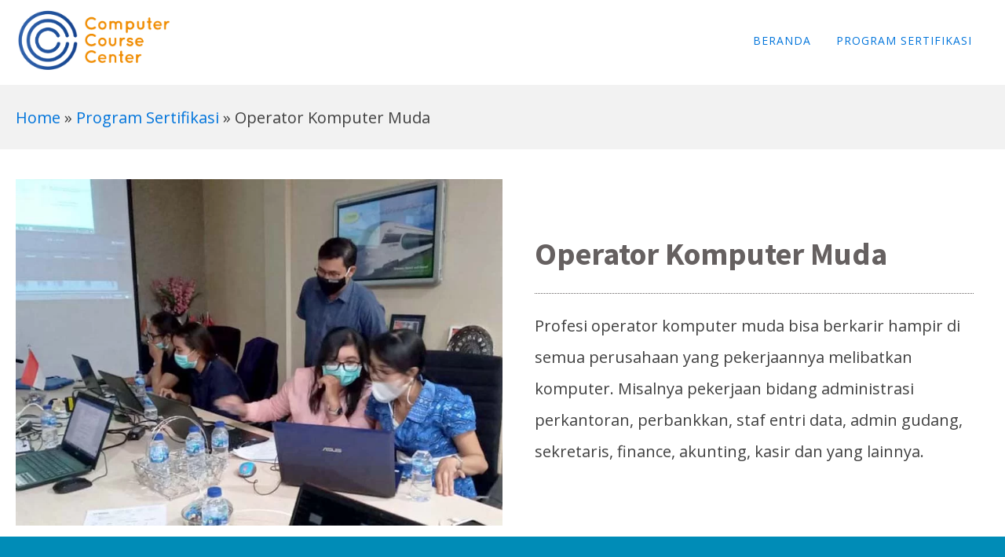

--- FILE ---
content_type: text/html; charset=UTF-8
request_url: https://sertifikasi.computer-course-center.com/operator-komputer-muda/
body_size: 14194
content:
<!DOCTYPE html>
<html lang="en-US"
	prefix="og: https://ogp.me/ns#"  >
<head>
<meta charset="UTF-8">
<meta name="viewport" content="width=device-width">
<!-- WP_HEAD() START -->
<title>Sertifikasi Operator Komputer Muda | TUK Komputer di Bali</title>

		<!-- All in One SEO 4.1.8 -->
		<meta name="description" content="Computer Course Center merupakan tempat uji kompetensi dan sertifikasi operator komputer muda di Bali. Materi sertifikasi: word, excel dan powerpoint" />
		<meta name="robots" content="max-image-preview:large" />
		<link rel="canonical" href="https://sertifikasi.computer-course-center.com/operator-komputer-muda/" />
		<meta property="og:locale" content="en_US" />
		<meta property="og:site_name" content="Tempat Sertifikasi Komputer - Computer Course Center adalah salah satu tempat uji kompetensi dan sertifikasi Profesi: Operator Komputer Muda, Desainer Grafis Muda, Desainer Grafis Madia, Content Creator , Video Editing, Digital Marketing, Digital marketing manager, Desainer Multimedia Muda, Desainer Multimedia Madya, Junior Web Developer" />
		<meta property="og:type" content="article" />
		<meta property="og:title" content="Sertifikasi Operator Komputer Muda | TUK Komputer di Bali" />
		<meta property="og:description" content="Computer Course Center merupakan tempat uji kompetensi dan sertifikasi operator komputer muda di Bali. Materi sertifikasi: word, excel dan powerpoint" />
		<meta property="og:url" content="https://sertifikasi.computer-course-center.com/operator-komputer-muda/" />
		<meta property="article:published_time" content="2022-02-06T07:44:07+00:00" />
		<meta property="article:modified_time" content="2023-11-15T12:34:32+00:00" />
		<meta name="twitter:card" content="summary" />
		<meta name="twitter:title" content="Sertifikasi Operator Komputer Muda | TUK Komputer di Bali" />
		<meta name="twitter:description" content="Computer Course Center merupakan tempat uji kompetensi dan sertifikasi operator komputer muda di Bali. Materi sertifikasi: word, excel dan powerpoint" />
		<script type="application/ld+json" class="aioseo-schema">
			{"@context":"https:\/\/schema.org","@graph":[{"@type":"WebSite","@id":"https:\/\/sertifikasi.computer-course-center.com\/#website","url":"https:\/\/sertifikasi.computer-course-center.com\/","name":"Tempat Sertifikasi Komputer","description":"Computer Course Center adalah salah satu tempat uji kompetensi dan sertifikasi Profesi: Operator Komputer Muda, Desainer Grafis Muda, Desainer Grafis Madia, Content Creator , Video Editing, Digital Marketing, Digital marketing manager, Desainer Multimedia Muda, Desainer Multimedia Madya, Junior Web Developer","inLanguage":"en-US","publisher":{"@id":"https:\/\/sertifikasi.computer-course-center.com\/#organization"}},{"@type":"Organization","@id":"https:\/\/sertifikasi.computer-course-center.com\/#organization","name":"Tempat Sertifikasi Komputer","url":"https:\/\/sertifikasi.computer-course-center.com\/"},{"@type":"BreadcrumbList","@id":"https:\/\/sertifikasi.computer-course-center.com\/operator-komputer-muda\/#breadcrumblist","itemListElement":[{"@type":"ListItem","@id":"https:\/\/sertifikasi.computer-course-center.com\/#listItem","position":1,"item":{"@type":"WebPage","@id":"https:\/\/sertifikasi.computer-course-center.com\/","name":"Home","description":"Computer Course Center adalah tempat uji kompetensi dan sertifikasi komputer di Bali. Operator Komputer, Desainer Grafis, Digital Marketing, management staff","url":"https:\/\/sertifikasi.computer-course-center.com\/"},"nextItem":"https:\/\/sertifikasi.computer-course-center.com\/operator-komputer-muda\/#listItem"},{"@type":"ListItem","@id":"https:\/\/sertifikasi.computer-course-center.com\/operator-komputer-muda\/#listItem","position":2,"item":{"@type":"WebPage","@id":"https:\/\/sertifikasi.computer-course-center.com\/operator-komputer-muda\/","name":"Operator Komputer Muda","description":"Computer Course Center merupakan tempat uji kompetensi dan sertifikasi operator komputer muda di Bali. Materi sertifikasi: word, excel dan powerpoint","url":"https:\/\/sertifikasi.computer-course-center.com\/operator-komputer-muda\/"},"previousItem":"https:\/\/sertifikasi.computer-course-center.com\/#listItem"}]},{"@type":"Person","@id":"https:\/\/sertifikasi.computer-course-center.com\/author\/somiarta\/#author","url":"https:\/\/sertifikasi.computer-course-center.com\/author\/somiarta\/","name":"somiarta","image":{"@type":"ImageObject","@id":"https:\/\/sertifikasi.computer-course-center.com\/operator-komputer-muda\/#authorImage","url":"https:\/\/secure.gravatar.com\/avatar\/0a671cbdbb51b57278af9e20b150a43b81314054af84e1afdf1e9e30a8507d6c?s=96&d=mm&r=g","width":96,"height":96,"caption":"somiarta"}},{"@type":"WebPage","@id":"https:\/\/sertifikasi.computer-course-center.com\/operator-komputer-muda\/#webpage","url":"https:\/\/sertifikasi.computer-course-center.com\/operator-komputer-muda\/","name":"Sertifikasi Operator Komputer Muda | TUK Komputer di Bali","description":"Computer Course Center merupakan tempat uji kompetensi dan sertifikasi operator komputer muda di Bali. Materi sertifikasi: word, excel dan powerpoint","inLanguage":"en-US","isPartOf":{"@id":"https:\/\/sertifikasi.computer-course-center.com\/#website"},"breadcrumb":{"@id":"https:\/\/sertifikasi.computer-course-center.com\/operator-komputer-muda\/#breadcrumblist"},"author":"https:\/\/sertifikasi.computer-course-center.com\/author\/somiarta\/#author","creator":"https:\/\/sertifikasi.computer-course-center.com\/author\/somiarta\/#author","image":{"@type":"ImageObject","@id":"https:\/\/sertifikasi.computer-course-center.com\/#mainImage","url":"https:\/\/sertifikasi.computer-course-center.com\/wp-content\/uploads\/2022\/02\/operator-komputer-muda.jpg","width":844,"height":600,"caption":"Training Operator Komputer Muda"},"primaryImageOfPage":{"@id":"https:\/\/sertifikasi.computer-course-center.com\/operator-komputer-muda\/#mainImage"},"datePublished":"2022-02-06T07:44:07+00:00","dateModified":"2023-11-15T12:34:32+00:00"},{"@type":"BlogPosting","@id":"https:\/\/sertifikasi.computer-course-center.com\/operator-komputer-muda\/#blogposting","name":"Sertifikasi Operator Komputer Muda | TUK Komputer di Bali","description":"Computer Course Center merupakan tempat uji kompetensi dan sertifikasi operator komputer muda di Bali. Materi sertifikasi: word, excel dan powerpoint","inLanguage":"en-US","headline":"Operator Komputer Muda","author":{"@id":"https:\/\/sertifikasi.computer-course-center.com\/author\/somiarta\/#author"},"publisher":{"@id":"https:\/\/sertifikasi.computer-course-center.com\/#organization"},"datePublished":"2022-02-06T07:44:07+00:00","dateModified":"2023-11-15T12:34:32+00:00","articleSection":"Program Sertifikasi","mainEntityOfPage":{"@id":"https:\/\/sertifikasi.computer-course-center.com\/operator-komputer-muda\/#webpage"},"isPartOf":{"@id":"https:\/\/sertifikasi.computer-course-center.com\/operator-komputer-muda\/#webpage"},"image":{"@type":"ImageObject","@id":"https:\/\/sertifikasi.computer-course-center.com\/#articleImage","url":"https:\/\/sertifikasi.computer-course-center.com\/wp-content\/uploads\/2022\/02\/operator-komputer-muda.jpg","width":844,"height":600,"caption":"Training Operator Komputer Muda"}}]}
		</script>
		<!-- All in One SEO -->

<link rel="alternate" type="application/rss+xml" title="Tempat Sertifikasi Komputer &raquo; Operator Komputer Muda Comments Feed" href="https://sertifikasi.computer-course-center.com/operator-komputer-muda/feed/" />
<link rel="alternate" title="oEmbed (JSON)" type="application/json+oembed" href="https://sertifikasi.computer-course-center.com/wp-json/oembed/1.0/embed?url=https%3A%2F%2Fsertifikasi.computer-course-center.com%2Foperator-komputer-muda%2F" />
<link rel="alternate" title="oEmbed (XML)" type="text/xml+oembed" href="https://sertifikasi.computer-course-center.com/wp-json/oembed/1.0/embed?url=https%3A%2F%2Fsertifikasi.computer-course-center.com%2Foperator-komputer-muda%2F&#038;format=xml" />
<style id='wp-img-auto-sizes-contain-inline-css' type='text/css'>
img:is([sizes=auto i],[sizes^="auto," i]){contain-intrinsic-size:3000px 1500px}
/*# sourceURL=wp-img-auto-sizes-contain-inline-css */
</style>
<style id='wp-block-library-inline-css' type='text/css'>
:root{--wp-block-synced-color:#7a00df;--wp-block-synced-color--rgb:122,0,223;--wp-bound-block-color:var(--wp-block-synced-color);--wp-editor-canvas-background:#ddd;--wp-admin-theme-color:#007cba;--wp-admin-theme-color--rgb:0,124,186;--wp-admin-theme-color-darker-10:#006ba1;--wp-admin-theme-color-darker-10--rgb:0,107,160.5;--wp-admin-theme-color-darker-20:#005a87;--wp-admin-theme-color-darker-20--rgb:0,90,135;--wp-admin-border-width-focus:2px}@media (min-resolution:192dpi){:root{--wp-admin-border-width-focus:1.5px}}.wp-element-button{cursor:pointer}:root .has-very-light-gray-background-color{background-color:#eee}:root .has-very-dark-gray-background-color{background-color:#313131}:root .has-very-light-gray-color{color:#eee}:root .has-very-dark-gray-color{color:#313131}:root .has-vivid-green-cyan-to-vivid-cyan-blue-gradient-background{background:linear-gradient(135deg,#00d084,#0693e3)}:root .has-purple-crush-gradient-background{background:linear-gradient(135deg,#34e2e4,#4721fb 50%,#ab1dfe)}:root .has-hazy-dawn-gradient-background{background:linear-gradient(135deg,#faaca8,#dad0ec)}:root .has-subdued-olive-gradient-background{background:linear-gradient(135deg,#fafae1,#67a671)}:root .has-atomic-cream-gradient-background{background:linear-gradient(135deg,#fdd79a,#004a59)}:root .has-nightshade-gradient-background{background:linear-gradient(135deg,#330968,#31cdcf)}:root .has-midnight-gradient-background{background:linear-gradient(135deg,#020381,#2874fc)}:root{--wp--preset--font-size--normal:16px;--wp--preset--font-size--huge:42px}.has-regular-font-size{font-size:1em}.has-larger-font-size{font-size:2.625em}.has-normal-font-size{font-size:var(--wp--preset--font-size--normal)}.has-huge-font-size{font-size:var(--wp--preset--font-size--huge)}.has-text-align-center{text-align:center}.has-text-align-left{text-align:left}.has-text-align-right{text-align:right}.has-fit-text{white-space:nowrap!important}#end-resizable-editor-section{display:none}.aligncenter{clear:both}.items-justified-left{justify-content:flex-start}.items-justified-center{justify-content:center}.items-justified-right{justify-content:flex-end}.items-justified-space-between{justify-content:space-between}.screen-reader-text{border:0;clip-path:inset(50%);height:1px;margin:-1px;overflow:hidden;padding:0;position:absolute;width:1px;word-wrap:normal!important}.screen-reader-text:focus{background-color:#ddd;clip-path:none;color:#444;display:block;font-size:1em;height:auto;left:5px;line-height:normal;padding:15px 23px 14px;text-decoration:none;top:5px;width:auto;z-index:100000}html :where(.has-border-color){border-style:solid}html :where([style*=border-top-color]){border-top-style:solid}html :where([style*=border-right-color]){border-right-style:solid}html :where([style*=border-bottom-color]){border-bottom-style:solid}html :where([style*=border-left-color]){border-left-style:solid}html :where([style*=border-width]){border-style:solid}html :where([style*=border-top-width]){border-top-style:solid}html :where([style*=border-right-width]){border-right-style:solid}html :where([style*=border-bottom-width]){border-bottom-style:solid}html :where([style*=border-left-width]){border-left-style:solid}html :where(img[class*=wp-image-]){height:auto;max-width:100%}:where(figure){margin:0 0 1em}html :where(.is-position-sticky){--wp-admin--admin-bar--position-offset:var(--wp-admin--admin-bar--height,0px)}@media screen and (max-width:600px){html :where(.is-position-sticky){--wp-admin--admin-bar--position-offset:0px}}

/*# sourceURL=wp-block-library-inline-css */
</style><style id='wp-block-button-inline-css' type='text/css'>
.wp-block-button__link{align-content:center;box-sizing:border-box;cursor:pointer;display:inline-block;height:100%;text-align:center;word-break:break-word}.wp-block-button__link.aligncenter{text-align:center}.wp-block-button__link.alignright{text-align:right}:where(.wp-block-button__link){border-radius:9999px;box-shadow:none;padding:calc(.667em + 2px) calc(1.333em + 2px);text-decoration:none}.wp-block-button[style*=text-decoration] .wp-block-button__link{text-decoration:inherit}.wp-block-buttons>.wp-block-button.has-custom-width{max-width:none}.wp-block-buttons>.wp-block-button.has-custom-width .wp-block-button__link{width:100%}.wp-block-buttons>.wp-block-button.has-custom-font-size .wp-block-button__link{font-size:inherit}.wp-block-buttons>.wp-block-button.wp-block-button__width-25{width:calc(25% - var(--wp--style--block-gap, .5em)*.75)}.wp-block-buttons>.wp-block-button.wp-block-button__width-50{width:calc(50% - var(--wp--style--block-gap, .5em)*.5)}.wp-block-buttons>.wp-block-button.wp-block-button__width-75{width:calc(75% - var(--wp--style--block-gap, .5em)*.25)}.wp-block-buttons>.wp-block-button.wp-block-button__width-100{flex-basis:100%;width:100%}.wp-block-buttons.is-vertical>.wp-block-button.wp-block-button__width-25{width:25%}.wp-block-buttons.is-vertical>.wp-block-button.wp-block-button__width-50{width:50%}.wp-block-buttons.is-vertical>.wp-block-button.wp-block-button__width-75{width:75%}.wp-block-button.is-style-squared,.wp-block-button__link.wp-block-button.is-style-squared{border-radius:0}.wp-block-button.no-border-radius,.wp-block-button__link.no-border-radius{border-radius:0!important}:root :where(.wp-block-button .wp-block-button__link.is-style-outline),:root :where(.wp-block-button.is-style-outline>.wp-block-button__link){border:2px solid;padding:.667em 1.333em}:root :where(.wp-block-button .wp-block-button__link.is-style-outline:not(.has-text-color)),:root :where(.wp-block-button.is-style-outline>.wp-block-button__link:not(.has-text-color)){color:currentColor}:root :where(.wp-block-button .wp-block-button__link.is-style-outline:not(.has-background)),:root :where(.wp-block-button.is-style-outline>.wp-block-button__link:not(.has-background)){background-color:initial;background-image:none}
/*# sourceURL=https://sertifikasi.computer-course-center.com/wp-includes/blocks/button/style.min.css */
</style>
<style id='wp-block-heading-inline-css' type='text/css'>
h1:where(.wp-block-heading).has-background,h2:where(.wp-block-heading).has-background,h3:where(.wp-block-heading).has-background,h4:where(.wp-block-heading).has-background,h5:where(.wp-block-heading).has-background,h6:where(.wp-block-heading).has-background{padding:1.25em 2.375em}h1.has-text-align-left[style*=writing-mode]:where([style*=vertical-lr]),h1.has-text-align-right[style*=writing-mode]:where([style*=vertical-rl]),h2.has-text-align-left[style*=writing-mode]:where([style*=vertical-lr]),h2.has-text-align-right[style*=writing-mode]:where([style*=vertical-rl]),h3.has-text-align-left[style*=writing-mode]:where([style*=vertical-lr]),h3.has-text-align-right[style*=writing-mode]:where([style*=vertical-rl]),h4.has-text-align-left[style*=writing-mode]:where([style*=vertical-lr]),h4.has-text-align-right[style*=writing-mode]:where([style*=vertical-rl]),h5.has-text-align-left[style*=writing-mode]:where([style*=vertical-lr]),h5.has-text-align-right[style*=writing-mode]:where([style*=vertical-rl]),h6.has-text-align-left[style*=writing-mode]:where([style*=vertical-lr]),h6.has-text-align-right[style*=writing-mode]:where([style*=vertical-rl]){rotate:180deg}
/*# sourceURL=https://sertifikasi.computer-course-center.com/wp-includes/blocks/heading/style.min.css */
</style>
<style id='wp-block-buttons-inline-css' type='text/css'>
.wp-block-buttons{box-sizing:border-box}.wp-block-buttons.is-vertical{flex-direction:column}.wp-block-buttons.is-vertical>.wp-block-button:last-child{margin-bottom:0}.wp-block-buttons>.wp-block-button{display:inline-block;margin:0}.wp-block-buttons.is-content-justification-left{justify-content:flex-start}.wp-block-buttons.is-content-justification-left.is-vertical{align-items:flex-start}.wp-block-buttons.is-content-justification-center{justify-content:center}.wp-block-buttons.is-content-justification-center.is-vertical{align-items:center}.wp-block-buttons.is-content-justification-right{justify-content:flex-end}.wp-block-buttons.is-content-justification-right.is-vertical{align-items:flex-end}.wp-block-buttons.is-content-justification-space-between{justify-content:space-between}.wp-block-buttons.aligncenter{text-align:center}.wp-block-buttons:not(.is-content-justification-space-between,.is-content-justification-right,.is-content-justification-left,.is-content-justification-center) .wp-block-button.aligncenter{margin-left:auto;margin-right:auto;width:100%}.wp-block-buttons[style*=text-decoration] .wp-block-button,.wp-block-buttons[style*=text-decoration] .wp-block-button__link{text-decoration:inherit}.wp-block-buttons.has-custom-font-size .wp-block-button__link{font-size:inherit}.wp-block-buttons .wp-block-button__link{width:100%}.wp-block-button.aligncenter{text-align:center}
/*# sourceURL=https://sertifikasi.computer-course-center.com/wp-includes/blocks/buttons/style.min.css */
</style>
<style id='wp-block-columns-inline-css' type='text/css'>
.wp-block-columns{box-sizing:border-box;display:flex;flex-wrap:wrap!important}@media (min-width:782px){.wp-block-columns{flex-wrap:nowrap!important}}.wp-block-columns{align-items:normal!important}.wp-block-columns.are-vertically-aligned-top{align-items:flex-start}.wp-block-columns.are-vertically-aligned-center{align-items:center}.wp-block-columns.are-vertically-aligned-bottom{align-items:flex-end}@media (max-width:781px){.wp-block-columns:not(.is-not-stacked-on-mobile)>.wp-block-column{flex-basis:100%!important}}@media (min-width:782px){.wp-block-columns:not(.is-not-stacked-on-mobile)>.wp-block-column{flex-basis:0;flex-grow:1}.wp-block-columns:not(.is-not-stacked-on-mobile)>.wp-block-column[style*=flex-basis]{flex-grow:0}}.wp-block-columns.is-not-stacked-on-mobile{flex-wrap:nowrap!important}.wp-block-columns.is-not-stacked-on-mobile>.wp-block-column{flex-basis:0;flex-grow:1}.wp-block-columns.is-not-stacked-on-mobile>.wp-block-column[style*=flex-basis]{flex-grow:0}:where(.wp-block-columns){margin-bottom:1.75em}:where(.wp-block-columns.has-background){padding:1.25em 2.375em}.wp-block-column{flex-grow:1;min-width:0;overflow-wrap:break-word;word-break:break-word}.wp-block-column.is-vertically-aligned-top{align-self:flex-start}.wp-block-column.is-vertically-aligned-center{align-self:center}.wp-block-column.is-vertically-aligned-bottom{align-self:flex-end}.wp-block-column.is-vertically-aligned-stretch{align-self:stretch}.wp-block-column.is-vertically-aligned-bottom,.wp-block-column.is-vertically-aligned-center,.wp-block-column.is-vertically-aligned-top{width:100%}
/*# sourceURL=https://sertifikasi.computer-course-center.com/wp-includes/blocks/columns/style.min.css */
</style>
<style id='wp-block-group-inline-css' type='text/css'>
.wp-block-group{box-sizing:border-box}:where(.wp-block-group.wp-block-group-is-layout-constrained){position:relative}
/*# sourceURL=https://sertifikasi.computer-course-center.com/wp-includes/blocks/group/style.min.css */
</style>
<style id='wp-block-paragraph-inline-css' type='text/css'>
.is-small-text{font-size:.875em}.is-regular-text{font-size:1em}.is-large-text{font-size:2.25em}.is-larger-text{font-size:3em}.has-drop-cap:not(:focus):first-letter{float:left;font-size:8.4em;font-style:normal;font-weight:100;line-height:.68;margin:.05em .1em 0 0;text-transform:uppercase}body.rtl .has-drop-cap:not(:focus):first-letter{float:none;margin-left:.1em}p.has-drop-cap.has-background{overflow:hidden}:root :where(p.has-background){padding:1.25em 2.375em}:where(p.has-text-color:not(.has-link-color)) a{color:inherit}p.has-text-align-left[style*="writing-mode:vertical-lr"],p.has-text-align-right[style*="writing-mode:vertical-rl"]{rotate:180deg}
/*# sourceURL=https://sertifikasi.computer-course-center.com/wp-includes/blocks/paragraph/style.min.css */
</style>
<style id='wp-block-table-inline-css' type='text/css'>
.wp-block-table{overflow-x:auto}.wp-block-table table{border-collapse:collapse;width:100%}.wp-block-table thead{border-bottom:3px solid}.wp-block-table tfoot{border-top:3px solid}.wp-block-table td,.wp-block-table th{border:1px solid;padding:.5em}.wp-block-table .has-fixed-layout{table-layout:fixed;width:100%}.wp-block-table .has-fixed-layout td,.wp-block-table .has-fixed-layout th{word-break:break-word}.wp-block-table.aligncenter,.wp-block-table.alignleft,.wp-block-table.alignright{display:table;width:auto}.wp-block-table.aligncenter td,.wp-block-table.aligncenter th,.wp-block-table.alignleft td,.wp-block-table.alignleft th,.wp-block-table.alignright td,.wp-block-table.alignright th{word-break:break-word}.wp-block-table .has-subtle-light-gray-background-color{background-color:#f3f4f5}.wp-block-table .has-subtle-pale-green-background-color{background-color:#e9fbe5}.wp-block-table .has-subtle-pale-blue-background-color{background-color:#e7f5fe}.wp-block-table .has-subtle-pale-pink-background-color{background-color:#fcf0ef}.wp-block-table.is-style-stripes{background-color:initial;border-collapse:inherit;border-spacing:0}.wp-block-table.is-style-stripes tbody tr:nth-child(odd){background-color:#f0f0f0}.wp-block-table.is-style-stripes.has-subtle-light-gray-background-color tbody tr:nth-child(odd){background-color:#f3f4f5}.wp-block-table.is-style-stripes.has-subtle-pale-green-background-color tbody tr:nth-child(odd){background-color:#e9fbe5}.wp-block-table.is-style-stripes.has-subtle-pale-blue-background-color tbody tr:nth-child(odd){background-color:#e7f5fe}.wp-block-table.is-style-stripes.has-subtle-pale-pink-background-color tbody tr:nth-child(odd){background-color:#fcf0ef}.wp-block-table.is-style-stripes td,.wp-block-table.is-style-stripes th{border-color:#0000}.wp-block-table.is-style-stripes{border-bottom:1px solid #f0f0f0}.wp-block-table .has-border-color td,.wp-block-table .has-border-color th,.wp-block-table .has-border-color tr,.wp-block-table .has-border-color>*{border-color:inherit}.wp-block-table table[style*=border-top-color] tr:first-child,.wp-block-table table[style*=border-top-color] tr:first-child td,.wp-block-table table[style*=border-top-color] tr:first-child th,.wp-block-table table[style*=border-top-color]>*,.wp-block-table table[style*=border-top-color]>* td,.wp-block-table table[style*=border-top-color]>* th{border-top-color:inherit}.wp-block-table table[style*=border-top-color] tr:not(:first-child){border-top-color:initial}.wp-block-table table[style*=border-right-color] td:last-child,.wp-block-table table[style*=border-right-color] th,.wp-block-table table[style*=border-right-color] tr,.wp-block-table table[style*=border-right-color]>*{border-right-color:inherit}.wp-block-table table[style*=border-bottom-color] tr:last-child,.wp-block-table table[style*=border-bottom-color] tr:last-child td,.wp-block-table table[style*=border-bottom-color] tr:last-child th,.wp-block-table table[style*=border-bottom-color]>*,.wp-block-table table[style*=border-bottom-color]>* td,.wp-block-table table[style*=border-bottom-color]>* th{border-bottom-color:inherit}.wp-block-table table[style*=border-bottom-color] tr:not(:last-child){border-bottom-color:initial}.wp-block-table table[style*=border-left-color] td:first-child,.wp-block-table table[style*=border-left-color] th,.wp-block-table table[style*=border-left-color] tr,.wp-block-table table[style*=border-left-color]>*{border-left-color:inherit}.wp-block-table table[style*=border-style] td,.wp-block-table table[style*=border-style] th,.wp-block-table table[style*=border-style] tr,.wp-block-table table[style*=border-style]>*{border-style:inherit}.wp-block-table table[style*=border-width] td,.wp-block-table table[style*=border-width] th,.wp-block-table table[style*=border-width] tr,.wp-block-table table[style*=border-width]>*{border-style:inherit;border-width:inherit}
/*# sourceURL=https://sertifikasi.computer-course-center.com/wp-includes/blocks/table/style.min.css */
</style>
<style id='global-styles-inline-css' type='text/css'>
:root{--wp--preset--aspect-ratio--square: 1;--wp--preset--aspect-ratio--4-3: 4/3;--wp--preset--aspect-ratio--3-4: 3/4;--wp--preset--aspect-ratio--3-2: 3/2;--wp--preset--aspect-ratio--2-3: 2/3;--wp--preset--aspect-ratio--16-9: 16/9;--wp--preset--aspect-ratio--9-16: 9/16;--wp--preset--color--black: #000000;--wp--preset--color--cyan-bluish-gray: #abb8c3;--wp--preset--color--white: #ffffff;--wp--preset--color--pale-pink: #f78da7;--wp--preset--color--vivid-red: #cf2e2e;--wp--preset--color--luminous-vivid-orange: #ff6900;--wp--preset--color--luminous-vivid-amber: #fcb900;--wp--preset--color--light-green-cyan: #7bdcb5;--wp--preset--color--vivid-green-cyan: #00d084;--wp--preset--color--pale-cyan-blue: #8ed1fc;--wp--preset--color--vivid-cyan-blue: #0693e3;--wp--preset--color--vivid-purple: #9b51e0;--wp--preset--gradient--vivid-cyan-blue-to-vivid-purple: linear-gradient(135deg,rgb(6,147,227) 0%,rgb(155,81,224) 100%);--wp--preset--gradient--light-green-cyan-to-vivid-green-cyan: linear-gradient(135deg,rgb(122,220,180) 0%,rgb(0,208,130) 100%);--wp--preset--gradient--luminous-vivid-amber-to-luminous-vivid-orange: linear-gradient(135deg,rgb(252,185,0) 0%,rgb(255,105,0) 100%);--wp--preset--gradient--luminous-vivid-orange-to-vivid-red: linear-gradient(135deg,rgb(255,105,0) 0%,rgb(207,46,46) 100%);--wp--preset--gradient--very-light-gray-to-cyan-bluish-gray: linear-gradient(135deg,rgb(238,238,238) 0%,rgb(169,184,195) 100%);--wp--preset--gradient--cool-to-warm-spectrum: linear-gradient(135deg,rgb(74,234,220) 0%,rgb(151,120,209) 20%,rgb(207,42,186) 40%,rgb(238,44,130) 60%,rgb(251,105,98) 80%,rgb(254,248,76) 100%);--wp--preset--gradient--blush-light-purple: linear-gradient(135deg,rgb(255,206,236) 0%,rgb(152,150,240) 100%);--wp--preset--gradient--blush-bordeaux: linear-gradient(135deg,rgb(254,205,165) 0%,rgb(254,45,45) 50%,rgb(107,0,62) 100%);--wp--preset--gradient--luminous-dusk: linear-gradient(135deg,rgb(255,203,112) 0%,rgb(199,81,192) 50%,rgb(65,88,208) 100%);--wp--preset--gradient--pale-ocean: linear-gradient(135deg,rgb(255,245,203) 0%,rgb(182,227,212) 50%,rgb(51,167,181) 100%);--wp--preset--gradient--electric-grass: linear-gradient(135deg,rgb(202,248,128) 0%,rgb(113,206,126) 100%);--wp--preset--gradient--midnight: linear-gradient(135deg,rgb(2,3,129) 0%,rgb(40,116,252) 100%);--wp--preset--font-size--small: 13px;--wp--preset--font-size--medium: 20px;--wp--preset--font-size--large: 36px;--wp--preset--font-size--x-large: 42px;--wp--preset--spacing--20: 0.44rem;--wp--preset--spacing--30: 0.67rem;--wp--preset--spacing--40: 1rem;--wp--preset--spacing--50: 1.5rem;--wp--preset--spacing--60: 2.25rem;--wp--preset--spacing--70: 3.38rem;--wp--preset--spacing--80: 5.06rem;--wp--preset--shadow--natural: 6px 6px 9px rgba(0, 0, 0, 0.2);--wp--preset--shadow--deep: 12px 12px 50px rgba(0, 0, 0, 0.4);--wp--preset--shadow--sharp: 6px 6px 0px rgba(0, 0, 0, 0.2);--wp--preset--shadow--outlined: 6px 6px 0px -3px rgb(255, 255, 255), 6px 6px rgb(0, 0, 0);--wp--preset--shadow--crisp: 6px 6px 0px rgb(0, 0, 0);}:where(.is-layout-flex){gap: 0.5em;}:where(.is-layout-grid){gap: 0.5em;}body .is-layout-flex{display: flex;}.is-layout-flex{flex-wrap: wrap;align-items: center;}.is-layout-flex > :is(*, div){margin: 0;}body .is-layout-grid{display: grid;}.is-layout-grid > :is(*, div){margin: 0;}:where(.wp-block-columns.is-layout-flex){gap: 2em;}:where(.wp-block-columns.is-layout-grid){gap: 2em;}:where(.wp-block-post-template.is-layout-flex){gap: 1.25em;}:where(.wp-block-post-template.is-layout-grid){gap: 1.25em;}.has-black-color{color: var(--wp--preset--color--black) !important;}.has-cyan-bluish-gray-color{color: var(--wp--preset--color--cyan-bluish-gray) !important;}.has-white-color{color: var(--wp--preset--color--white) !important;}.has-pale-pink-color{color: var(--wp--preset--color--pale-pink) !important;}.has-vivid-red-color{color: var(--wp--preset--color--vivid-red) !important;}.has-luminous-vivid-orange-color{color: var(--wp--preset--color--luminous-vivid-orange) !important;}.has-luminous-vivid-amber-color{color: var(--wp--preset--color--luminous-vivid-amber) !important;}.has-light-green-cyan-color{color: var(--wp--preset--color--light-green-cyan) !important;}.has-vivid-green-cyan-color{color: var(--wp--preset--color--vivid-green-cyan) !important;}.has-pale-cyan-blue-color{color: var(--wp--preset--color--pale-cyan-blue) !important;}.has-vivid-cyan-blue-color{color: var(--wp--preset--color--vivid-cyan-blue) !important;}.has-vivid-purple-color{color: var(--wp--preset--color--vivid-purple) !important;}.has-black-background-color{background-color: var(--wp--preset--color--black) !important;}.has-cyan-bluish-gray-background-color{background-color: var(--wp--preset--color--cyan-bluish-gray) !important;}.has-white-background-color{background-color: var(--wp--preset--color--white) !important;}.has-pale-pink-background-color{background-color: var(--wp--preset--color--pale-pink) !important;}.has-vivid-red-background-color{background-color: var(--wp--preset--color--vivid-red) !important;}.has-luminous-vivid-orange-background-color{background-color: var(--wp--preset--color--luminous-vivid-orange) !important;}.has-luminous-vivid-amber-background-color{background-color: var(--wp--preset--color--luminous-vivid-amber) !important;}.has-light-green-cyan-background-color{background-color: var(--wp--preset--color--light-green-cyan) !important;}.has-vivid-green-cyan-background-color{background-color: var(--wp--preset--color--vivid-green-cyan) !important;}.has-pale-cyan-blue-background-color{background-color: var(--wp--preset--color--pale-cyan-blue) !important;}.has-vivid-cyan-blue-background-color{background-color: var(--wp--preset--color--vivid-cyan-blue) !important;}.has-vivid-purple-background-color{background-color: var(--wp--preset--color--vivid-purple) !important;}.has-black-border-color{border-color: var(--wp--preset--color--black) !important;}.has-cyan-bluish-gray-border-color{border-color: var(--wp--preset--color--cyan-bluish-gray) !important;}.has-white-border-color{border-color: var(--wp--preset--color--white) !important;}.has-pale-pink-border-color{border-color: var(--wp--preset--color--pale-pink) !important;}.has-vivid-red-border-color{border-color: var(--wp--preset--color--vivid-red) !important;}.has-luminous-vivid-orange-border-color{border-color: var(--wp--preset--color--luminous-vivid-orange) !important;}.has-luminous-vivid-amber-border-color{border-color: var(--wp--preset--color--luminous-vivid-amber) !important;}.has-light-green-cyan-border-color{border-color: var(--wp--preset--color--light-green-cyan) !important;}.has-vivid-green-cyan-border-color{border-color: var(--wp--preset--color--vivid-green-cyan) !important;}.has-pale-cyan-blue-border-color{border-color: var(--wp--preset--color--pale-cyan-blue) !important;}.has-vivid-cyan-blue-border-color{border-color: var(--wp--preset--color--vivid-cyan-blue) !important;}.has-vivid-purple-border-color{border-color: var(--wp--preset--color--vivid-purple) !important;}.has-vivid-cyan-blue-to-vivid-purple-gradient-background{background: var(--wp--preset--gradient--vivid-cyan-blue-to-vivid-purple) !important;}.has-light-green-cyan-to-vivid-green-cyan-gradient-background{background: var(--wp--preset--gradient--light-green-cyan-to-vivid-green-cyan) !important;}.has-luminous-vivid-amber-to-luminous-vivid-orange-gradient-background{background: var(--wp--preset--gradient--luminous-vivid-amber-to-luminous-vivid-orange) !important;}.has-luminous-vivid-orange-to-vivid-red-gradient-background{background: var(--wp--preset--gradient--luminous-vivid-orange-to-vivid-red) !important;}.has-very-light-gray-to-cyan-bluish-gray-gradient-background{background: var(--wp--preset--gradient--very-light-gray-to-cyan-bluish-gray) !important;}.has-cool-to-warm-spectrum-gradient-background{background: var(--wp--preset--gradient--cool-to-warm-spectrum) !important;}.has-blush-light-purple-gradient-background{background: var(--wp--preset--gradient--blush-light-purple) !important;}.has-blush-bordeaux-gradient-background{background: var(--wp--preset--gradient--blush-bordeaux) !important;}.has-luminous-dusk-gradient-background{background: var(--wp--preset--gradient--luminous-dusk) !important;}.has-pale-ocean-gradient-background{background: var(--wp--preset--gradient--pale-ocean) !important;}.has-electric-grass-gradient-background{background: var(--wp--preset--gradient--electric-grass) !important;}.has-midnight-gradient-background{background: var(--wp--preset--gradient--midnight) !important;}.has-small-font-size{font-size: var(--wp--preset--font-size--small) !important;}.has-medium-font-size{font-size: var(--wp--preset--font-size--medium) !important;}.has-large-font-size{font-size: var(--wp--preset--font-size--large) !important;}.has-x-large-font-size{font-size: var(--wp--preset--font-size--x-large) !important;}
:where(.wp-block-columns.is-layout-flex){gap: 2em;}:where(.wp-block-columns.is-layout-grid){gap: 2em;}
/*# sourceURL=global-styles-inline-css */
</style>
<style id='core-block-supports-inline-css' type='text/css'>
.wp-container-core-columns-is-layout-9d6595d7{flex-wrap:nowrap;}.wp-container-core-buttons-is-layout-f4f497dd{justify-content:flex-start;}
/*# sourceURL=core-block-supports-inline-css */
</style>

<style id='classic-theme-styles-inline-css' type='text/css'>
/*! This file is auto-generated */
.wp-block-button__link{color:#fff;background-color:#32373c;border-radius:9999px;box-shadow:none;text-decoration:none;padding:calc(.667em + 2px) calc(1.333em + 2px);font-size:1.125em}.wp-block-file__button{background:#32373c;color:#fff;text-decoration:none}
/*# sourceURL=/wp-includes/css/classic-themes.min.css */
</style>
<link rel='stylesheet' id='oxygen-css' href='https://sertifikasi.computer-course-center.com/wp-content/plugins/oxygen/component-framework/oxygen.css?ver=3.8' type='text/css' media='all' />
<script type="text/javascript" src="https://sertifikasi.computer-course-center.com/wp-includes/js/jquery/jquery.min.js?ver=3.7.1" id="jquery-core-js"></script>
<link rel="https://api.w.org/" href="https://sertifikasi.computer-course-center.com/wp-json/" /><link rel="alternate" title="JSON" type="application/json" href="https://sertifikasi.computer-course-center.com/wp-json/wp/v2/posts/72" /><link rel="EditURI" type="application/rsd+xml" title="RSD" href="https://sertifikasi.computer-course-center.com/xmlrpc.php?rsd" />
<meta name="generator" content="WordPress 6.9" />
<link rel='shortlink' href='https://sertifikasi.computer-course-center.com/?p=72' />
<link rel="icon" href="https://sertifikasi.computer-course-center.com/wp-content/uploads/2022/03/cropped-CCC-32x32.png" sizes="32x32" />
<link rel="icon" href="https://sertifikasi.computer-course-center.com/wp-content/uploads/2022/03/cropped-CCC-192x192.png" sizes="192x192" />
<link rel="apple-touch-icon" href="https://sertifikasi.computer-course-center.com/wp-content/uploads/2022/03/cropped-CCC-180x180.png" />
<meta name="msapplication-TileImage" content="https://sertifikasi.computer-course-center.com/wp-content/uploads/2022/03/cropped-CCC-270x270.png" />
<link href="https://fonts.googleapis.com/css?family=Open+Sans:100,200,300,400,500,600,700,800,900|Source+Sans+Pro:100,200,300,400,500,600,700,800,900|Array:100,200,300,400,500,600,700,800,900" rel="stylesheet"><link rel='stylesheet' id='oxygen-cache-85-css' href='//sertifikasi.computer-course-center.com/wp-content/uploads/oxygen/css/testblog-85.css?cache=1710938768&#038;ver=6.9' type='text/css' media='all' />
<link rel='stylesheet' id='oxygen-cache-96-css' href='//sertifikasi.computer-course-center.com/wp-content/uploads/oxygen/css/single_post-96.css?cache=1700039903&#038;ver=6.9' type='text/css' media='all' />
<link rel='stylesheet' id='oxygen-universal-styles-css' href='//sertifikasi.computer-course-center.com/wp-content/uploads/oxygen/css/universal.css?cache=1722604722&#038;ver=6.9' type='text/css' media='all' />
<!-- END OF WP_HEAD() -->
<link rel='stylesheet' id='oxygen-aos-css' href='https://sertifikasi.computer-course-center.com/wp-content/plugins/oxygen/component-framework/vendor/aos/aos.css?ver=6.9' type='text/css' media='all' />
</head>
<body class="wp-singular post-template-default single single-post postid-72 single-format-standard wp-theme-oxygen-is-not-a-theme  wp-embed-responsive oxygen-body" >



						<header id="_header-22-85" class="oxy-header-wrapper oxy-sticky-header oxy-overlay-header oxy-header" ><div id="_header_row-23-85" class="oxy-header-row" ><div class="oxy-header-container"><div id="_header_left-24-85" class="oxy-header-left" ><a id="link-66-85" class="ct-link" href="https://sertifikasi.computer-course-center.com/"   ><img id="image-49-85" alt="Computer Course Center" src="https://sertifikasi.computer-course-center.com/wp-content/uploads/2022/03/logo-CCC.png" class="ct-image"/></a></div><div id="_header_center-25-85" class="oxy-header-center" ></div><div id="_header_right-26-85" class="oxy-header-right" ><div id="div_block-36-85" class="ct-div-block" ><nav id="_nav_menu-37-85" class="oxy-nav-menu oxy-nav-menu-dropdown-arrow" ><div class='oxy-menu-toggle'><div class='oxy-nav-menu-hamburger-wrap'><div class='oxy-nav-menu-hamburger'><div class='oxy-nav-menu-hamburger-line'></div><div class='oxy-nav-menu-hamburger-line'></div><div class='oxy-nav-menu-hamburger-line'></div></div></div></div><div class="menu-main-menu-container"><ul id="menu-main-menu" class="oxy-nav-menu-list"><li id="menu-item-116" class="menu-item menu-item-type-post_type menu-item-object-page menu-item-home menu-item-116"><a href="https://sertifikasi.computer-course-center.com/">Beranda</a></li>
<li id="menu-item-115" class="menu-item menu-item-type-post_type menu-item-object-page current_page_parent menu-item-115"><a href="https://sertifikasi.computer-course-center.com/program-sertifikasi/">Program Sertifikasi</a></li>
</ul></div></nav></div></div></div></div></header>
				<script type="text/javascript">
			jQuery(document).ready(function() {
				var selector = "#_header-22-85",
					scrollval = parseInt("100");
				if (!scrollval || scrollval < 1) {
											jQuery("body").css("margin-top", jQuery(selector).outerHeight());
						jQuery(selector).addClass("oxy-sticky-header-active");
									}
				else {
					var scrollTopOld = 0;
					jQuery(window).scroll(function() {
						if (!jQuery('body').hasClass('oxy-nav-menu-prevent-overflow')) {
							if (jQuery(this).scrollTop() > scrollval 
																) {
								if (
																		!jQuery(selector).hasClass("oxy-sticky-header-active")) {
									if (jQuery(selector).css('position')!='absolute') {
										jQuery("body").css("margin-top", jQuery(selector).outerHeight());
									}
									jQuery(selector)
										.addClass("oxy-sticky-header-active")
																			.addClass("oxy-sticky-header-fade-in");
																	}
							}
							else {
								jQuery(selector)
									.removeClass("oxy-sticky-header-fade-in")
									.removeClass("oxy-sticky-header-active");
								if (jQuery(selector).css('position')!='absolute') {
									jQuery("body").css("margin-top", "");
								}
							}
							scrollTopOld = jQuery(this).scrollTop();
						}
					})
				}
			});
		</script><header id="_header-67-85" class="oxy-header-wrapper oxy-sticky-header oxy-overlay-header oxy-header" ><div id="_header_row-68-85" class="oxy-header-row" ><div class="oxy-header-container"><div id="_header_left-69-85" class="oxy-header-left" ><a id="link-70-85" class="ct-link" href="https://sertifikasi.computer-course-center.com/"   ><img id="image-71-85" alt="Computer Course Center" src="https://sertifikasi.computer-course-center.com/wp-content/uploads/2022/03/logo-CCC.png" class="ct-image"/></a></div><div id="_header_center-72-85" class="oxy-header-center" ></div><div id="_header_right-73-85" class="oxy-header-right" ><div id="div_block-74-85" class="ct-div-block" >
		<div id="-pro-menu-76-85" class="oxy-pro-menu main-menu "><div class="oxy-pro-menu-mobile-open-icon  oxy-pro-menu-off-canvas-trigger oxy-pro-menu-off-canvas-right" data-off-canvas-alignment="right"><svg id="-pro-menu-76-85-open-icon"><use xlink:href="#Lineariconsicon-menu"></use></svg>Menu</div>

                
        <div class="oxy-pro-menu-container  oxy-pro-menu-dropdown-links-visible-on-mobile oxy-pro-menu-dropdown-links-toggle oxy-pro-menu-show-dropdown" data-aos-duration="200" 

             data-oxy-pro-menu-dropdown-animation="flip-down"
             data-oxy-pro-menu-dropdown-animation-duration="0.4"
             data-entire-parent-toggles-dropdown="true"

                          data-oxy-pro-menu-off-canvas-animation="slide-left"
             
                          data-oxy-pro-menu-dropdown-animation-duration="0.2"
             
                          data-oxy-pro-menu-dropdown-links-on-mobile="toggle">
             
            <div class="menu-main-menu-container"><ul id="menu-main-menu-1" class="oxy-pro-menu-list"><li class="menu-item menu-item-type-post_type menu-item-object-page menu-item-home menu-item-116"><a href="https://sertifikasi.computer-course-center.com/">Beranda</a></li>
<li class="menu-item menu-item-type-post_type menu-item-object-page current_page_parent menu-item-115"><a href="https://sertifikasi.computer-course-center.com/program-sertifikasi/">Program Sertifikasi</a></li>
</ul></div>
            <div class="oxy-pro-menu-mobile-close-icon"><svg id="svg--pro-menu-76-85"><use xlink:href="#Lineariconsicon-cross"></use></svg>Close</div>

        </div>

        </div>

		<script type="text/javascript">
			jQuery('#-pro-menu-76-85 .oxy-pro-menu-show-dropdown .menu-item-has-children > a', 'body').each(function(){
                jQuery(this).append('<div class="oxy-pro-menu-dropdown-icon-click-area"><svg class="oxy-pro-menu-dropdown-icon"><use xlink:href="#FontAwesomeicon-chevron-down"></use></svg></div>');
            });
            jQuery('#-pro-menu-76-85 .oxy-pro-menu-show-dropdown .menu-item:not(.menu-item-has-children) > a', 'body').each(function(){
                jQuery(this).append('<div class="oxy-pro-menu-dropdown-icon-click-area"></div>');
            });			</script></div></div></div></div></header>
				<script type="text/javascript">
			jQuery(document).ready(function() {
				var selector = "#_header-67-85",
					scrollval = parseInt("100");
				if (!scrollval || scrollval < 1) {
											jQuery("body").css("margin-top", jQuery(selector).outerHeight());
						jQuery(selector).addClass("oxy-sticky-header-active");
									}
				else {
					var scrollTopOld = 0;
					jQuery(window).scroll(function() {
						if (!jQuery('body').hasClass('oxy-nav-menu-prevent-overflow')) {
							if (jQuery(this).scrollTop() > scrollval 
																) {
								if (
																		!jQuery(selector).hasClass("oxy-sticky-header-active")) {
									if (jQuery(selector).css('position')!='absolute') {
										jQuery("body").css("margin-top", jQuery(selector).outerHeight());
									}
									jQuery(selector)
										.addClass("oxy-sticky-header-active")
																			.addClass("oxy-sticky-header-fade-in");
																	}
							}
							else {
								jQuery(selector)
									.removeClass("oxy-sticky-header-fade-in")
									.removeClass("oxy-sticky-header-active");
								if (jQuery(selector).css('position')!='absolute') {
									jQuery("body").css("margin-top", "");
								}
							}
							scrollTopOld = jQuery(this).scrollTop();
						}
					})
				}
			});
		</script><section id="section-90-96" class=" ct-section breadcrumbs-section" ><div class="ct-section-inner-wrap"><div id="code_block-94-96" class="ct-code-block" ><div class="aioseo-breadcrumbs"><span class="aioseo-breadcrumb">
	<a href="https://sertifikasi.computer-course-center.com" title="Home">Home</a>
</span><span class="aioseo-breadcrumb-separator">&raquo;</span><span class="aioseo-breadcrumb">
	<a href="https://sertifikasi.computer-course-center.com/category/program-sertifikasi/" title="Program Sertifikasi">Program Sertifikasi</a>
</span><span class="aioseo-breadcrumb-separator">&raquo;</span><span class="aioseo-breadcrumb">
	Operator Komputer Muda
</span></div></div></div></section><section id="section-57-96" class=" ct-section" ><div class="ct-section-inner-wrap"><div id="new_columns-58-96" class="ct-new-columns" ><div id="div_block-59-96" class="ct-div-block" ><img id="image-61-96" alt="" src="https://sertifikasi.computer-course-center.com/wp-content/uploads/2022/02/operator-komputer-muda.jpg" class="ct-image"/></div><div id="div_block-60-96" class="ct-div-block" ><h1 id="headline-50-96" class="ct-headline saas-heading-two"><span id="span-53-96" class="ct-span" >Operator Komputer Muda</span></h1><div id="div_block-120-96" class="ct-div-block" ></div><div id="text_block-62-96" class="ct-text-block" ><span id="span-63-96" class="ct-span" >Profesi operator komputer muda bisa berkarir hampir di semua perusahaan yang pekerjaannya melibatkan komputer. Misalnya pekerjaan bidang administrasi perkantoran, perbankkan, staf entri data, admin gudang, sekretaris, finance, akunting, kasir dan yang lainnya.</span></div></div></div></div></section><section id="section-121-96" class=" ct-section" ><div class="ct-section-inner-wrap"><h2 id="headline-122-96" class="ct-headline">Proses Sertifikasi</h2><div id="div_block-123-96" class="ct-div-block saas-divider" ></div><div id="text_block-124-96" class="ct-text-block" >Sertifikasi di Computer Course Center dapat dilakukan secara online ataupun Offline.<br>Dimana, proses pelaksanaannya dibedakan menjadi dua.</div><div id="new_columns-125-96" class="ct-new-columns" ><div id="div_block-126-96" class="ct-div-block" >
        <div id='_icon_box-127-96' class='oxy-icon-box' >
          <div class='oxy-icon-box-icon'>
              <div id="fancy_icon-128-96" class="ct-fancy-icon" ><svg id="svg-fancy_icon-128-96"><use xlink:href="#Lineariconsicon-file-empty"></use></svg></div>          </div>
          
          <div class='oxy-icon-box-content'>
            <h2 id='_icon_box-127-96_heading' class='oxy-icon-box-heading oxygenberg-_icon_box-127-96_heading'>
              Langsung Sertifikasi            </h2>
            <p id='_icon_box-127-96_text' class='oxy-icon-box-text oxygenberg-_icon_box-127-96_text'>
              Pilihan ini sesuai bagi mereka yang sudah menguasai materi dan langsung melakukan sertifikasi. Umumnya proses sertifikasi dilakukan selama 3 hari. Hari pertama membuat portofolio, hari kedua mengerjakan jobtest dan hari ketiga adalah asesmen.            </p>
            <div class='oxy-icon-box-link'>
                          </div>
          </div>
        </div>

        </div><div id="div_block-129-96" class="ct-div-block" >
        <div id='_icon_box-130-96' class='oxy-icon-box' >
          <div class='oxy-icon-box-icon'>
              <div id="fancy_icon-131-96" class="ct-fancy-icon" ><svg id="svg-fancy_icon-131-96"><use xlink:href="#Lineariconsicon-pencil"></use></svg></div>          </div>
          
          <div class='oxy-icon-box-content'>
            <h2 id='_icon_box-130-96_heading' class='oxy-icon-box-heading oxygenberg-_icon_box-130-96_heading'>
              Kursus + Sertifikasi            </h2>
            <p id='_icon_box-130-96_text' class='oxy-icon-box-text oxygenberg-_icon_box-130-96_text'>
              Apabila Anda belum menguasai materi yang akan diujikan, sangat disarankan untuk mengikuti program kursus di CCC. Setelah itu, baru melakukan tahap sertifikasi dari pembuatan portofolio, jobtest dan asesmen atau uji kompetensi&nbsp;            </p>
            <div class='oxy-icon-box-link'>
                          </div>
          </div>
        </div>

        </div></div></div></section><section id="section-66-96" class=" ct-section" ><div class="ct-section-inner-wrap"><div id="div_block-75-96" class="ct-div-block" ><div id="text_block-67-96" class="ct-text-block" ><span id="span-68-96" class="ct-span oxy-stock-content-styles" >
<h2 class="mb-30 title-info wp-block-heading"><span>Kompetensi yang Harus Dikuasai</span></h2>



<div class="wp-block-group"><div class="wp-block-group__inner-container is-layout-flow wp-block-group-is-layout-flow">
<div class="wp-block-columns is-layout-flex wp-container-core-columns-is-layout-9d6595d7 wp-block-columns-is-layout-flex">
<div class="wp-block-column is-layout-flow wp-block-column-is-layout-flow" style="flex-basis:100%">
<figure class="wp-block-table is-style-stripes"><table><thead><tr><th class="has-text-align-center" data-align="center">#</th><th class="has-text-align-center" data-align="center">Kompetensi</th></tr></thead><tbody><tr><td class="has-text-align-center" data-align="center">1</td><td class="has-text-align-left" data-align="left"><strong>Mengoprasikan komputer</strong><br>Misalnya: Menggunakan perangkat komputer, sistem operasi, memahami petunjuk penggunaan komputer, menguasai <em>User Interface</em>, peralatan <em>peripheral</em>, program aplikasi</td></tr><tr><td class="has-text-align-center" data-align="center">2</td><td class="has-text-align-left" data-align="left"><strong>Menggunakan perangkat lunak pengolah kata tingkat dasar</strong><br>Kemampuan yang harus dikuasai<strong>:</strong> Membuat dokumen, Formatting, Tabulasi, Header Footer, Table, Illustrasi, penyimpanan data, print</td></tr><tr><td class="has-text-align-center" data-align="center">3</td><td class="has-text-align-left" data-align="left"><strong>Menggunakan perangkat lunak presentasi tingkat dasar</strong><br>Detail materi yang harus dipahami<strong>: </strong>Persiapan software presentasi, membuat presentasi, editing presentasi, menggunakan template, penggunaan gambar, video, audio, mencatak presentasi dan menjalankan presentasi</td></tr><tr><td class="has-text-align-center" data-align="center">4</td><td class="has-text-align-left" data-align="left"><strong>Mengidentifikasi aspek keamanan informasi pengguna</strong><br>Seperti<strong>: </strong>Mengidentifikasi ancaman keamanan informasi pengguna, menerapkan aspek confidentiality, menganalisa aspek integrity, dan menjalankan aspek availability</td></tr><tr><td class="has-text-align-center" data-align="center">5</td><td class="has-text-align-left" data-align="left"><strong>Menggunakan Aplikasi Media Sosial</strong><br>Materi yang harus dipahami: Memilih media sosial, mengelola akun (account) di media sosial dan Mengirim informasi</td></tr><tr><td class="has-text-align-center" data-align="center">6</td><td class="has-text-align-left" data-align="left"><strong>Menggunakan perangkat lunak pengakses surat elektronik (e-mail client)</strong><br>Keterampilan yang harus dipahami: Mempersiapkan perangkat lunak pengakses surel <em>(surat elektronik)</em>, membaca surel (<em>surat elektronik)</em>, membuat surel (<em>surat elektronik)</em>, melakukan pengorganisasian surel (<em>surat elektronik)</em></td></tr><tr><td class="has-text-align-center" data-align="center">7</td><td class="has-text-align-left" data-align="left"><strong>Memastikan validitas data</strong><br>Kemampuan yang dibutuhkan: Mengidentifikasi substansi data yang dimasukkan, memahami referensi dari data yang dimasukkan, memeriksa validitas data dan melakukan pemutakhiran data</td></tr><tr><td class="has-text-align-center" data-align="center">8</td><td class="has-text-align-left" data-align="left"><strong>Menggunakan aplikasi berbasis internet</strong><br>Diantaranya: Mengidentifikasi koneksi Internet telah tersambung, mengetahuai aplikasi berbasis internet dan menjalankan aplikasi berbasis Internet</td></tr><tr><td class="has-text-align-center" data-align="center">9</td><td class="has-text-align-left" data-align="left"><strong>Menggunakan perangkat lunak lembar kerja tingkat dasar</strong><br>Kemampuan yang wajib dikuasai: Membuat dokumen, melakukan editing sederhana atas kolom dan baris, Mencetak dokumen</td></tr></tbody></table></figure>
</div>
</div>
</div></div>



<div class="wp-block-columns is-layout-flex wp-container-core-columns-is-layout-9d6595d7 wp-block-columns-is-layout-flex">
<div class="wp-block-column is-vertically-aligned-center is-layout-flow wp-block-column-is-layout-flow" style="flex-basis:100%">
<h2 class="wp-block-heading mb-30 title-info"><span>Biaya Sertifikasi</span> Operator Komputer Muda</h2>
</div>
</div>



<div class="wp-block-columns is-layout-flex wp-container-core-columns-is-layout-9d6595d7 wp-block-columns-is-layout-flex">
<div class="wp-block-column is-layout-flow wp-block-column-is-layout-flow">
<p class="block-info">Biaya Ujian Sertifikasi program Operator Komputer Muda adalah Rp500.000,-</p>



<p>Selain biaya ujian sertifikasi, nantinya akan ada biaya tambahan proses persiapan atau pengerjaan portfolio dan jobtest selama 2 hari.  Biaya ini tergantung pada jumlah peserta. Hal ini didasari oleh pertimbangan jumlah konsumsi (makan, minum dan snack), fasilitas komputer, koneksi internet, sertifikat lembaga, instruktur dan operator teknis.</p>
</div>
</div>



<div class="wp-block-buttons is-horizontal is-content-justification-left is-layout-flex wp-container-core-buttons-is-layout-f4f497dd wp-block-buttons-is-layout-flex">
<div class="wp-block-button is-style-fill"><a class="wp-block-button__link has-luminous-vivid-amber-background-color has-background wp-element-button" href="https://wa.me/6281338582348?text=*Info%20biaya%20Sertifikasi%20Skema*%0A*Operator%20Komputer%20Muda*" style="border-radius:0px" target="_blank" rel="noreferrer noopener">INFORMASI DETAIL BIAYA SERTIFIKASI</a></div>
</div>
</span></div></div></div></section><section id="section-95-96" class=" ct-section" ><div class="ct-section-inner-wrap"><h1 id="headline-109-96" class="ct-headline title-info"><span id="span-113-96" class="ct-span title-info-span" >Program Sertifikasi Lainnya</span></h1>        
                <div id="_posts_grid-96-96" class='oxy-easy-posts oxy-posts-grid' >
                    <div class='oxy-posts'>
                 <div class='oxy-post'>
  
    <a class='oxy-post-image' href='https://sertifikasi.computer-course-center.com/data-management-staff/'>
      <div class='oxy-post-image-fixed-ratio' style='background-image: url(https://sertifikasi.computer-course-center.com/wp-content/uploads/2022/03/data-management-staff.jpg);'>
      </div>
      
    
      
	</a>
  
    <div class='oxy-post-wrap'>

      <a class='oxy-post-title' href='https://sertifikasi.computer-course-center.com/data-management-staff/'>Data Management Staff</a>

      
      <div class='oxy-post-content'>
          <p>Sertifikasi Management Staff ditujukan bagi mereka yang memiliki kemampuan office level intermediate. Peluang kerjanya sebagai sales manager, entry data, senior finance, HRD, Admin Statistic, Supervisor</p>
      </div>

      <a href='https://sertifikasi.computer-course-center.com/data-management-staff/' class='oxy-read-more'>Read More</a>
      
    </div>

</div> <div class='oxy-post'>
  
    <a class='oxy-post-image' href='https://sertifikasi.computer-course-center.com/desainer-grafis-madya/'>
      <div class='oxy-post-image-fixed-ratio' style='background-image: url(https://sertifikasi.computer-course-center.com/wp-content/uploads/2022/03/Desainer-grafis-madya.jpg);'>
      </div>
      
    
      
	</a>
  
    <div class='oxy-post-wrap'>

      <a class='oxy-post-title' href='https://sertifikasi.computer-course-center.com/desainer-grafis-madya/'>Desainer Grafis Madya</a>

      
      <div class='oxy-post-content'>
          <p>Kompetensi khusus yang harus dikuasai sebagai desainer grafis madya adalah dari pemahaman dasar desain grafis, pembuatan desain dengan software photoshop, illustrator dan indesign, bahkan sampai menciptakan strategi, menetapkan konsep dan mempresentasikan karya desain.</p>
      </div>

      <a href='https://sertifikasi.computer-course-center.com/desainer-grafis-madya/' class='oxy-read-more'>Read More</a>
      
    </div>

</div> <div class='oxy-post'>
  
    <a class='oxy-post-image' href='https://sertifikasi.computer-course-center.com/digital-marketing-manager/'>
      <div class='oxy-post-image-fixed-ratio' style='background-image: url(https://sertifikasi.computer-course-center.com/wp-content/uploads/2022/03/digital-marketing-manager.jpg);'>
      </div>
      
    
      
	</a>
  
    <div class='oxy-post-wrap'>

      <a class='oxy-post-title' href='https://sertifikasi.computer-course-center.com/digital-marketing-manager/'>Digital Marketing Manager</a>

      
      <div class='oxy-post-content'>
          <p>Dengan dimilikinya sertifikat ini anda dianggap layak untuk memimpin tim digital marketing pada suatu perusahaan.</p>
      </div>

      <a href='https://sertifikasi.computer-course-center.com/digital-marketing-manager/' class='oxy-read-more'>Read More</a>
      
    </div>

</div> <div class='oxy-post'>
  
    <a class='oxy-post-image' href='https://sertifikasi.computer-course-center.com/desainer-grafis-muda/'>
      <div class='oxy-post-image-fixed-ratio' style='background-image: url(https://sertifikasi.computer-course-center.com/wp-content/uploads/2022/02/desainer-grafis-muda.jpg);'>
      </div>
      
    
      
	</a>
  
    <div class='oxy-post-wrap'>

      <a class='oxy-post-title' href='https://sertifikasi.computer-course-center.com/desainer-grafis-muda/'>Desainer Grafis Muda</a>

      
      <div class='oxy-post-content'>
          <p>Desainer Grafis adalah profesi yang sangat diperlukan pada era digital ini. Peluang usaha dan pekerjaan sangat terbuka luas. Misalnya: bidang advertising, clothing, percetakan, editing video, content creator, web designer</p>
      </div>

      <a href='https://sertifikasi.computer-course-center.com/desainer-grafis-muda/' class='oxy-read-more'>Read More</a>
      
    </div>

</div> <div class='oxy-post'>
  
    <a class='oxy-post-image' href='https://sertifikasi.computer-course-center.com/digital-marketing/'>
      <div class='oxy-post-image-fixed-ratio' style='background-image: url(https://sertifikasi.computer-course-center.com/wp-content/uploads/2022/02/digital-marketing.jpg);'>
      </div>
      
    
      
	</a>
  
    <div class='oxy-post-wrap'>

      <a class='oxy-post-title' href='https://sertifikasi.computer-course-center.com/digital-marketing/'>Digital Marketing</a>

      
      <div class='oxy-post-content'>
          <p>Hampir semua perusahaan saat ini sangat memerlukan profesi digital marketing. Mereka umumnya ditugaskan untuk memasarkan produk secara online melalui media sosial, web dan ads</p>
      </div>

      <a href='https://sertifikasi.computer-course-center.com/digital-marketing/' class='oxy-read-more'>Read More</a>
      
    </div>

</div>            </div>
                        <div class='oxy-easy-posts-pages'>
                            </div>
                            </div>
                </div></section><section id="section-13-85" class=" ct-section" ><div class="ct-section-inner-wrap"><div id="div_block-14-85" class="ct-div-block" ><div id="text_block-61-85" class="ct-text-block" >Copyright by</div><h2 id="headline-46-85" class="ct-headline">Computer Course Center</h2><div id="text_block-65-85" class="ct-text-block" >2024</div></div></div></section>	<!-- WP_FOOTER -->
<script type="speculationrules">
{"prefetch":[{"source":"document","where":{"and":[{"href_matches":"/*"},{"not":{"href_matches":["/wp-*.php","/wp-admin/*","/wp-content/uploads/*","/wp-content/*","/wp-content/plugins/*","/wp-content/themes/twentytwentyone/*","/wp-content/themes/oxygen-is-not-a-theme/*","/*\\?(.+)"]}},{"not":{"selector_matches":"a[rel~=\"nofollow\"]"}},{"not":{"selector_matches":".no-prefetch, .no-prefetch a"}}]},"eagerness":"conservative"}]}
</script>
<?xml version="1.0"?><svg xmlns="http://www.w3.org/2000/svg" xmlns:xlink="http://www.w3.org/1999/xlink" aria-hidden="true" style="position: absolute; width: 0; height: 0; overflow: hidden;" version="1.1"><defs><symbol id="FontAwesomeicon-chevron-down" viewBox="0 0 28 28"><title>chevron-down</title><path d="M26.297 12.625l-11.594 11.578c-0.391 0.391-1.016 0.391-1.406 0l-11.594-11.578c-0.391-0.391-0.391-1.031 0-1.422l2.594-2.578c0.391-0.391 1.016-0.391 1.406 0l8.297 8.297 8.297-8.297c0.391-0.391 1.016-0.391 1.406 0l2.594 2.578c0.391 0.391 0.391 1.031 0 1.422z"/></symbol></defs></svg><?xml version="1.0"?><svg xmlns="http://www.w3.org/2000/svg" xmlns:xlink="http://www.w3.org/1999/xlink" style="position: absolute; width: 0; height: 0; overflow: hidden;" version="1.1"><defs><symbol id="Lineariconsicon-pencil" viewBox="0 0 20 20"><title>pencil</title><path class="path1" d="M19.104 0.896c-0.562-0.562-1.309-0.871-2.104-0.871s-1.542 0.309-2.104 0.871l-12.75 12.75c-0.052 0.052-0.091 0.114-0.116 0.183l-2 5.5c-0.066 0.183-0.021 0.387 0.116 0.524 0.095 0.095 0.223 0.146 0.354 0.146 0.057 0 0.115-0.010 0.171-0.030l5.5-2c0.069-0.025 0.131-0.065 0.183-0.116l12.75-12.75c0.562-0.562 0.871-1.309 0.871-2.104s-0.309-1.542-0.871-2.104zM5.725 17.068l-4.389 1.596 1.596-4.389 11.068-11.068 2.793 2.793-11.068 11.068zM18.396 4.396l-0.896 0.896-2.793-2.793 0.896-0.896c0.373-0.373 0.869-0.578 1.396-0.578s1.023 0.205 1.396 0.578c0.373 0.373 0.578 0.869 0.578 1.396s-0.205 1.023-0.578 1.396z"/></symbol><symbol id="Lineariconsicon-file-empty" viewBox="0 0 20 20"><title>file-empty</title><path class="path1" d="M17.854 5.646l-4.5-4.5c-0.094-0.094-0.221-0.146-0.354-0.146h-9.5c-0.827 0-1.5 0.673-1.5 1.5v16c0 0.827 0.673 1.5 1.5 1.5h13c0.827 0 1.5-0.673 1.5-1.5v-12.5c0-0.133-0.053-0.26-0.146-0.354zM16.793 6h-3.293c-0.276 0-0.5-0.224-0.5-0.5v-3.293l3.793 3.793zM17 18.5c0 0.276-0.224 0.5-0.5 0.5h-13c-0.276 0-0.5-0.224-0.5-0.5v-16c0-0.276 0.224-0.5 0.5-0.5h8.5v3.5c0 0.827 0.673 1.5 1.5 1.5h3.5v11.5z"/></symbol><symbol id="Lineariconsicon-cross" viewBox="0 0 20 20"><title>cross</title><path class="path1" d="M10.707 10.5l5.646-5.646c0.195-0.195 0.195-0.512 0-0.707s-0.512-0.195-0.707 0l-5.646 5.646-5.646-5.646c-0.195-0.195-0.512-0.195-0.707 0s-0.195 0.512 0 0.707l5.646 5.646-5.646 5.646c-0.195 0.195-0.195 0.512 0 0.707 0.098 0.098 0.226 0.146 0.354 0.146s0.256-0.049 0.354-0.146l5.646-5.646 5.646 5.646c0.098 0.098 0.226 0.146 0.354 0.146s0.256-0.049 0.354-0.146c0.195-0.195 0.195-0.512 0-0.707l-5.646-5.646z"/></symbol><symbol id="Lineariconsicon-menu" viewBox="0 0 20 20"><title>menu</title><path class="path1" d="M17.5 6h-15c-0.276 0-0.5-0.224-0.5-0.5s0.224-0.5 0.5-0.5h15c0.276 0 0.5 0.224 0.5 0.5s-0.224 0.5-0.5 0.5z"/><path class="path2" d="M17.5 11h-15c-0.276 0-0.5-0.224-0.5-0.5s0.224-0.5 0.5-0.5h15c0.276 0 0.5 0.224 0.5 0.5s-0.224 0.5-0.5 0.5z"/><path class="path3" d="M17.5 16h-15c-0.276 0-0.5-0.224-0.5-0.5s0.224-0.5 0.5-0.5h15c0.276 0 0.5 0.224 0.5 0.5s-0.224 0.5-0.5 0.5z"/></symbol></defs></svg><script type="text/javascript" id="ct_custom_js_100076">document.getElementsByClassName("oxy-pro-menu-mobile-open-icon")[0].addEventListener("click", function() {
	document.querySelector("body").style.overflow = "hidden";
	
	if (getScrollBarWidth() > 0)
	{
		document.querySelector("body").style.padding = "0 17px 0 0";
		
		if (screen.width > 768)
		{
			document.getElementsByClassName("oxy-header-container")[0].style.margin = "0 41px 0 15px";
		}
	}
});

document.getElementsByClassName("oxy-pro-menu-mobile-close-icon")[0].addEventListener("click", function() {
	document.querySelector("body").style.overflow = null;
	
	if (getScrollBarWidth() > 0)
	{
		document.querySelector("body").style.padding = null;
		
		if (screen.width > 768)
		{
			document.getElementsByClassName("oxy-header-container")[0].style.margin = null;
		}
	}
});

function getScrollBarWidth () {
  var inner = document.createElement('p');
  inner.style.width = "100%";
  inner.style.height = "200px";

  var outer = document.createElement('div');
  outer.style.position = "absolute";
  outer.style.top = "0px";
  outer.style.left = "0px";
  outer.style.visibility = "hidden";
  outer.style.width = "200px";
  outer.style.height = "150px";
  outer.style.overflow = "hidden";
  outer.appendChild (inner);

  document.body.appendChild (outer);
  var w1 = inner.offsetWidth;
  outer.style.overflow = 'scroll';
  var w2 = inner.offsetWidth;
  if (w1 == w2) w2 = outer.clientWidth;

  document.body.removeChild (outer);

  return (w1 - w2);
};</script>

		<script type="text/javascript">
			jQuery(document).ready(function() {
				jQuery('body').on('click', '.oxy-menu-toggle', function() {
					jQuery(this).parent('.oxy-nav-menu').toggleClass('oxy-nav-menu-open');
					jQuery('body').toggleClass('oxy-nav-menu-prevent-overflow');
					jQuery('html').toggleClass('oxy-nav-menu-prevent-overflow');
				});
				var selector = '.oxy-nav-menu-open .menu-item a[href*="#"]';
				jQuery('body').on('click', selector, function(){
					jQuery('.oxy-nav-menu-open').removeClass('oxy-nav-menu-open');
					jQuery('body').removeClass('oxy-nav-menu-prevent-overflow');
					jQuery('html').removeClass('oxy-nav-menu-prevent-overflow');
					jQuery(this).click();
				});
			});
		</script>

	
        <script type="text/javascript">

            function oxygen_init_pro_menu() {
                jQuery('.oxy-pro-menu-container').each(function(){
                    
                    // dropdowns
                    var menu = jQuery(this),
                        animation = menu.data('oxy-pro-menu-dropdown-animation'),
                        animationDuration = menu.data('oxy-pro-menu-dropdown-animation-duration');
                    
                    jQuery('.sub-menu', menu).attr('data-aos',animation);
                    jQuery('.sub-menu', menu).attr('data-aos-duration',animationDuration*1000);

                    oxygen_offcanvas_menu_init(menu);
                    jQuery(window).resize(function(){
                        oxygen_offcanvas_menu_init(menu);
                    });

                    // let certain CSS rules know menu being initialized
                    // "10" timeout is extra just in case, "0" would be enough
                    setTimeout(function() {menu.addClass('oxy-pro-menu-init');}, 10);
                });
            }

            jQuery(document).ready(oxygen_init_pro_menu);
            document.addEventListener('oxygen-ajax-element-loaded', oxygen_init_pro_menu, false);
                
            jQuery(".oxygen-body")
            .on('mouseenter', '.oxy-pro-menu-show-dropdown:not(.oxy-pro-menu-open-container) .menu-item-has-children', function() {
                var subMenu = jQuery(this).children('.sub-menu');
                subMenu.addClass('aos-animate oxy-pro-menu-dropdown-animating').removeClass('sub-menu-left');

                var duration = jQuery(this).parents('.oxy-pro-menu-container').data('oxy-pro-menu-dropdown-animation-duration');

                setTimeout(function() {subMenu.removeClass('oxy-pro-menu-dropdown-animating')}, duration*1000);

                var offset = subMenu.offset(),
                    width = subMenu.width(),
                    docWidth = jQuery(window).width();

                    if (offset.left+width > docWidth) {
                        subMenu.addClass('sub-menu-left');
                    }
            })
            
            .on('mouseleave', '.oxy-pro-menu-show-dropdown .menu-item-has-children', function() {
                jQuery(this).children('.sub-menu').removeClass('aos-animate');

                var subMenu = jQuery(this).children('.sub-menu');
                subMenu.addClass('oxy-pro-menu-dropdown-animating-out');

                var duration = jQuery(this).parents('.oxy-pro-menu-container').data('oxy-pro-menu-dropdown-animation-duration');
                setTimeout(function() {subMenu.removeClass('oxy-pro-menu-dropdown-animating-out')}, duration*1000);
            })

            // open icon click
            .on('click', '.oxy-pro-menu-mobile-open-icon', function() {    
                var menu = jQuery(this).parents('.oxy-pro-menu');
                // off canvas
                if (jQuery(this).hasClass('oxy-pro-menu-off-canvas-trigger')) {
                    oxygen_offcanvas_menu_run(menu);
                }
                // regular
                else {
                    menu.addClass('oxy-pro-menu-open');
                    jQuery(this).siblings('.oxy-pro-menu-container').addClass('oxy-pro-menu-open-container');
                    jQuery('body').addClass('oxy-nav-menu-prevent-overflow');
                    jQuery('html').addClass('oxy-nav-menu-prevent-overflow');
                    
                    oxygen_pro_menu_set_static_width(menu);
                }
                // remove animation and collapse
                jQuery('.sub-menu', menu).attr('data-aos','');
                jQuery('.oxy-pro-menu-dropdown-toggle .sub-menu', menu).slideUp(0);
            });

            function oxygen_pro_menu_set_static_width(menu) {
                var menuItemWidth = jQuery(".oxy-pro-menu-list > .menu-item", menu).width();
                jQuery(".oxy-pro-menu-open-container > div:first-child, .oxy-pro-menu-off-canvas-container > div:first-child", menu).width(menuItemWidth);
            }

            function oxygen_pro_menu_unset_static_width(menu) {
                jQuery(".oxy-pro-menu-container > div:first-child", menu).width("");
            }

            // close icon click
            jQuery('body').on('click', '.oxy-pro-menu-mobile-close-icon', function(e) {
                
                var menu = jQuery(this).parents('.oxy-pro-menu');

                menu.removeClass('oxy-pro-menu-open');
                jQuery(this).parents('.oxy-pro-menu-container').removeClass('oxy-pro-menu-open-container');
                jQuery('.oxy-nav-menu-prevent-overflow').removeClass('oxy-nav-menu-prevent-overflow');

                if (jQuery(this).parent('.oxy-pro-menu-container').hasClass('oxy-pro-menu-off-canvas-container')) {
                    oxygen_offcanvas_menu_run(menu);
                }

                oxygen_pro_menu_unset_static_width(menu);
            });

            // dropdown toggle icon click
            jQuery('body').on(
                'touchstart click', 
                '.oxy-pro-menu-dropdown-links-toggle.oxy-pro-menu-off-canvas-container .menu-item-has-children > a > .oxy-pro-menu-dropdown-icon-click-area,'+
                '.oxy-pro-menu-dropdown-links-toggle.oxy-pro-menu-open-container .menu-item-has-children > a > .oxy-pro-menu-dropdown-icon-click-area', 
                function(e) {
                    e.preventDefault();

                    // fix for iOS false triggering submenu clicks
                    jQuery('.sub-menu').css('pointer-events', 'none');
                    setTimeout( function() {
                        jQuery('.sub-menu').css('pointer-events', 'initial');
                    }, 500);

                    // workaround to stop click event from triggering after touchstart
                    if (window.oxygenProMenuIconTouched === true) {
                        window.oxygenProMenuIconTouched = false;
                        return;
                    }
                    if (e.type==='touchstart') {
                        window.oxygenProMenuIconTouched = true;
                    }
                    oxygen_pro_menu_toggle_dropdown(this);
                }
            );

            function oxygen_pro_menu_toggle_dropdown(trigger) {

                var duration = jQuery(trigger).parents('.oxy-pro-menu-container').data('oxy-pro-menu-dropdown-animation-duration');

                jQuery(trigger).closest('.menu-item-has-children').children('.sub-menu').slideToggle({
                    start: function () {
                        jQuery(this).css({
                            display: "flex"
                        })
                    },
                    duration: duration*1000
                });
            }
                    
            // fullscreen menu link click
            var selector = '.oxy-pro-menu-open .menu-item a';
            jQuery('body').on('click', selector, function(event){
                
                if (jQuery(event.target).closest('.oxy-pro-menu-dropdown-icon-click-area').length > 0) {
                    // toggle icon clicked, no need to hide the menu
                    return;
                }
                else if ((jQuery(this).attr("href") === "#" || jQuery(this).closest(".oxy-pro-menu-container").data("entire-parent-toggles-dropdown")) && 
                         jQuery(this).parent().hasClass('menu-item-has-children')) {
                    // empty href don't lead anywhere, treat it as toggle trigger
                    oxygen_pro_menu_toggle_dropdown(event.target);
                    // keep anchor links behavior as is, and prevent regular links from page reload
                    if (jQuery(this).attr("href").indexOf("#")!==0) {
                        return false;
                    }
                }

                // hide the menu and follow the anchor
                if (jQuery(this).attr("href").indexOf("#")===0) {
                    jQuery('.oxy-pro-menu-open').removeClass('oxy-pro-menu-open');
                    jQuery('.oxy-pro-menu-open-container').removeClass('oxy-pro-menu-open-container');
                    jQuery('.oxy-nav-menu-prevent-overflow').removeClass('oxy-nav-menu-prevent-overflow');
                }
                jQuery(this).click();
            });

            // off-canvas menu link click
            var selector = '.oxy-pro-menu-off-canvas .menu-item a';
            jQuery('body').on('click', selector, function(event){
                if (jQuery(event.target).closest('.oxy-pro-menu-dropdown-icon-click-area').length > 0) {
                    // toggle icon clicked, no need to trigger it 
                    return;
                }
                else if ((jQuery(this).attr("href") === "#" || jQuery(this).closest(".oxy-pro-menu-container").data("entire-parent-toggles-dropdown")) && 
                    jQuery(this).parent().hasClass('menu-item-has-children')) {
                    // empty href don't lead anywhere, treat it as toggle trigger
                    oxygen_pro_menu_toggle_dropdown(event.target);
                    // keep anchor links behavior as is, and prevent regular links from page reload
                    if (jQuery(this).attr("href").indexOf("#")!==0) {
                        return false;
                    }
                }
            });

            // off canvas
            function oxygen_offcanvas_menu_init(menu) {

                // only init off-canvas animation if trigger icon is visible i.e. mobile menu in action
                var offCanvasActive = jQuery(menu).siblings('.oxy-pro-menu-off-canvas-trigger').css('display');
                if (offCanvasActive!=='none') {
                    var animation = menu.data('oxy-pro-menu-off-canvas-animation');
                    setTimeout(function() {menu.attr('data-aos', animation);}, 10);
                }
                else {
                    // remove AOS
                    menu.attr('data-aos', '');
                };
            }
            
            function oxygen_offcanvas_menu_run(menu) {

                var container = menu.find(".oxy-pro-menu-container");
                
                if (!container.attr('data-aos')) {
                    // initialize animation
                    setTimeout(function() {oxygen_offcanvas_menu_toggle(menu, container)}, 0);
                }
                else {
                    oxygen_offcanvas_menu_toggle(menu, container);
                }
            }

            var oxygen_offcanvas_menu_toggle_in_progress = false;

            function oxygen_offcanvas_menu_toggle(menu, container) {

                if (oxygen_offcanvas_menu_toggle_in_progress) {
                    return;
                }

                container.toggleClass('aos-animate')

                if (container.hasClass('oxy-pro-menu-off-canvas-container')) {
                    
                    oxygen_offcanvas_menu_toggle_in_progress = true;
                    
                    var animation = container.data('oxy-pro-menu-off-canvas-animation'),
                        timeout = container.data('aos-duration');

                    if (!animation){
                        timeout = 0;
                    }

                    setTimeout(function() {
                        container.removeClass('oxy-pro-menu-off-canvas-container')
                        menu.removeClass('oxy-pro-menu-off-canvas');
                        oxygen_offcanvas_menu_toggle_in_progress = false;
                    }, timeout);
                }
                else {
                    container.addClass('oxy-pro-menu-off-canvas-container');
                    menu.addClass('oxy-pro-menu-off-canvas');
                    oxygen_pro_menu_set_static_width(menu);
                }
            }
        </script>

    <script type="text/javascript" src="https://sertifikasi.computer-course-center.com/wp-content/plugins/oxygen/component-framework/vendor/aos/aos.js?ver=1" id="oxygen-aos-js"></script>
<script type="text/javascript" id="ct-footer-js">
	  	AOS.init({
	  				duration: 1000,
			  		  		  		  			  	once: true,
			  		  			  	type: 'fade-up',
						  	disable: window.innerWidth < 991,
			  			})
		
				jQuery('body').addClass('oxygen-aos-enabled');
		
		
	</script><!-- /WP_FOOTER --> 
</body>
</html>


--- FILE ---
content_type: text/css
request_url: https://sertifikasi.computer-course-center.com/wp-content/uploads/oxygen/css/testblog-85.css?cache=1710938768&ver=6.9
body_size: 2498
content:
#section-13-85 > .ct-section-inner-wrap{padding-top:44px;padding-bottom:15px;display:flex;flex-direction:column;align-items:center}#section-13-85{text-align:center;background-color:#008cb7;border-top-width:10px;border-top-style:solid;border-top-color:#ea9723}@media (max-width:767px){#section-13-85 > .ct-section-inner-wrap{padding-top:20px}}@media (max-width:479px){#section-13-85 > .ct-section-inner-wrap{padding-bottom:4px}}#div_block-36-85{flex-direction:row;display:flex;align-items:center}#div_block-74-85{flex-direction:row;display:flex;align-items:center}#div_block-14-85{border-top-style:none;border-right-style:none;border-bottom-style:none;border-left-style:none;border-right-width:1px;border-bottom-width:1px;border-left-width:1px;border-right-color:color(16);border-bottom-color:color(16);border-left-color:color(16);padding-top:1px;padding-left:40px;padding-right:40px;padding-bottom:17px;border-radius:8px;flex-direction:column;display:flex;text-align:center;align-items:center;margin-bottom:16px}@media (max-width:767px){#div_block-36-85{flex-direction:column;display:flex;padding-bottom:12px}}@media (max-width:767px){#div_block-74-85{flex-direction:column;display:flex;padding-bottom:12px}}@media (max-width:479px){#div_block-14-85{padding-bottom:0px}}#headline-46-85{color:#ffffff;font-size:65px;margin-top:-30px}@media (max-width:767px){#headline-46-85{font-size:28px;margin-top:-15px}}@media (max-width:479px){#headline-46-85{font-size:20px;margin-top:0px}}#text_block-61-85{color:#ffffff}#text_block-65-85{color:#ffffff;margin-top:-15px}@media (max-width:479px){#text_block-61-85{font-size:16px;margin-bottom:0px}}@media (max-width:479px){#text_block-65-85{margin-top:0px;font-size:16px}}#link-66-85{url-encoded:true}#link-70-85{url-encoded:true}#image-49-85{width:200px}#image-71-85{width:200px}#inner_content-11-85{min-height:100vh}@media (max-width:991px){#_nav_menu-37-85 .oxy-nav-menu-list{display:none}#_nav_menu-37-85 .oxy-menu-toggle{display:initial}#_nav_menu-37-85.oxy-nav-menu.oxy-nav-menu-open .oxy-nav-menu-list{display:initial}}#_nav_menu-37-85.oxy-nav-menu.oxy-nav-menu-open{margin-top:0 !important;margin-right:0 !important;margin-left:0 !important;margin-bottom:0 !important}#_nav_menu-37-85.oxy-nav-menu.oxy-nav-menu-open .menu-item a{padding-top:9px;padding-bottom:9px;padding-left:16px;padding-right:16px}#_nav_menu-37-85 .oxy-nav-menu-hamburger-wrap{width:18px;height:18px}#_nav_menu-37-85 .oxy-nav-menu-hamburger{width:18px;height:14px}#_nav_menu-37-85 .oxy-nav-menu-hamburger-line{height:2px;background-color:#008cb7}#_nav_menu-37-85.oxy-nav-menu-open .oxy-nav-menu-hamburger .oxy-nav-menu-hamburger-line:first-child{top:6px}#_nav_menu-37-85.oxy-nav-menu-open .oxy-nav-menu-hamburger .oxy-nav-menu-hamburger-line:last-child{top:-6px}#_nav_menu-37-85{margin-right:6px}#_nav_menu-37-85 .menu-item a{font-size:14px;text-align:center;text-transform:uppercase;letter-spacing:1px;font-weight:400;-webkit-font-smoothing:antialiased;-moz-osx-font-smoothing:grayscale;padding-left:16px;padding-top:18px;padding-bottom:18px;padding-right:16px}#_nav_menu-37-85 .current-menu-item a{color:#ea9723;padding-top:16px;border-top-width:2px}#_nav_menu-37-85.oxy-nav-menu:not(.oxy-nav-menu-open) .sub-menu{background-color:rgba(255,255,255,0.1)}#_nav_menu-37-85.oxy-nav-menu:not(.oxy-nav-menu-open) .sub-menu .menu-item a{border:0;padding-top:18px;padding-bottom:18px}#_nav_menu-37-85 .menu-item:hover a{color:#ea9723}#_nav_menu-37-85.oxy-nav-menu:not(.oxy-nav-menu-open) .sub-menu:hover{background-color:rgba(255,255,255,0.1)}#_nav_menu-37-85.oxy-nav-menu:not(.oxy-nav-menu-open) .sub-menu .menu-item a:hover{border:0;padding-top:18px;padding-bottom:18px}@media (max-width:991px){#_nav_menu-37-85{padding-top:18px;padding-left:18px;padding-right:18px;padding-bottom:18px}#_nav_menu-37-85.oxy-nav-menu:not(.oxy-nav-menu-open) .sub-menu .menu-item a{border:0}}@media (max-width:767px){#_nav_menu-37-85{margin-right:0px;margin-bottom:0px}#_nav_menu-37-85.oxy-nav-menu:not(.oxy-nav-menu-open) .sub-menu .menu-item a{border:0}}#_header-22-85.oxy-sticky-header-active{animation-duration:0.3s}#_header-22-85 .oxy-nav-menu-open,#_header-22-85 .oxy-nav-menu:not(.oxy-nav-menu-open) .sub-menu{background-color:#ffffff}#_header-22-85.oxy-header-wrapper.oxy-header.oxy-sticky-header.oxy-sticky-header-active{position:fixed;top:0;left:0;right:0;z-index:2147483640;background-color:#ffffff;box-shadow:0px 0px 10px rgba(0,0,0,0.3);}#_header-22-85.oxy-header.oxy-sticky-header-active .oxygen-hide-in-sticky{display:none}#_header-22-85.oxy-header.oxy-header .oxygen-show-in-sticky-only{display:none}#_header-22-85{background-color:#ffffff;margin-bottom:5px;padding-top:10px;padding-bottom:10px;sticky-background-color:#ffffff}#_header-67-85.oxy-sticky-header-active{animation-duration:0.3s}#_header-67-85 .oxy-nav-menu-open,#_header-67-85 .oxy-nav-menu:not(.oxy-nav-menu-open) .sub-menu{background-color:#ffffff}#_header-67-85.oxy-header-wrapper.oxy-header.oxy-sticky-header.oxy-sticky-header-active{position:fixed;top:0;left:0;right:0;z-index:2147483640;background-color:#ffffff;box-shadow:0px 0px 10px rgba(0,0,0,0.3);}#_header-67-85.oxy-header.oxy-sticky-header-active .oxygen-hide-in-sticky{display:none}#_header-67-85.oxy-header.oxy-header .oxygen-show-in-sticky-only{display:none}#_header-67-85{background-color:#ffffff;margin-bottom:5px;padding-top:10px;padding-bottom:10px;display:none;sticky-background-color:#ffffff}@media (max-width:991px){#_header-22-85{display:none}}@media (max-width:991px){#_header-67-85{display:block}}@media (max-width:767px){#_header-22-85 .oxy-nav-menu-open,#_header-22-85 .oxy-nav-menu:not(.oxy-nav-menu-open) .sub-menu{background-color:#ffffff}#_header-22-85{padding-bottom:0px;background-color:#ffffff;margin-bottom:10px;padding-top:16px}}@media (max-width:767px){#_header-67-85 .oxy-nav-menu-open,#_header-67-85 .oxy-nav-menu:not(.oxy-nav-menu-open) .sub-menu{background-color:#ffffff}#_header-67-85{padding-bottom:0px;background-color:#ffffff;margin-bottom:10px;padding-top:16px}}.oxy-header.oxy-sticky-header-active > #_header_row-23-85.oxygen-show-in-sticky-only{display:block}.oxy-header.oxy-sticky-header-active > #_header_row-68-85.oxygen-show-in-sticky-only{display:block}@media (max-width:767px){.oxy-header.oxy-sticky-header-active > #_header_row-23-85.oxygen-show-in-sticky-only{display:block}#_header_row-23-85{padding-bottom:0px;margin-top:0px}}@media (max-width:767px){.oxy-header.oxy-sticky-header-active > #_header_row-68-85.oxygen-show-in-sticky-only{display:block}#_header_row-68-85{padding-bottom:0px;margin-top:0px}}.oxy-pro-menu-list{display:flex;padding:0;margin:0;align-items:center}.oxy-pro-menu .oxy-pro-menu-list .menu-item{list-style-type:none;display:flex;flex-direction:column;width:100%;transition-property:background-color,color,border-color}.oxy-pro-menu-list > .menu-item{white-space:nowrap}.oxy-pro-menu .oxy-pro-menu-list .menu-item a{text-decoration:none;border-style:solid;border-width:0;transition-timing-function:ease-in-out;transition-property:background-color,color,border-color;border-color:transparent}.oxy-pro-menu .oxy-pro-menu-list li.current-menu-item > a,.oxy-pro-menu .oxy-pro-menu-list li.menu-item:hover > a{border-color:currentColor}.oxy-pro-menu .menu-item,.oxy-pro-menu .sub-menu{position:relative}.oxy-pro-menu .menu-item .sub-menu{padding:0;flex-direction:column;white-space:nowrap;display:flex;visibility:hidden;position:absolute;z-index:9999999;top:100%;transition-property:opacity,transform,visibility}.oxy-pro-menu-off-canvas .sub-menu:before,.oxy-pro-menu-open .sub-menu:before{display:none}.oxy-pro-menu .menu-item .sub-menu.aos-animate,.oxy-pro-menu-init .menu-item .sub-menu[data-aos^=flip]{visibility:visible}.oxy-pro-menu-container:not(.oxy-pro-menu-init) .menu-item .sub-menu[data-aos^=flip]{transition-duration:0s}.oxy-pro-menu .sub-menu .sub-menu,.oxy-pro-menu.oxy-pro-menu-vertical .sub-menu{left:100%;top:0}.oxy-pro-menu .sub-menu.sub-menu-left{right:0;left:auto !important;margin-right:100%}.oxy-pro-menu-list > .menu-item > .sub-menu.sub-menu-left{margin-right:0}.oxy-pro-menu .sub-menu li.menu-item{flex-direction:column}.oxy-pro-menu-mobile-open-icon,.oxy-pro-menu-mobile-close-icon{display:none;cursor:pointer;align-items:center}.oxy-pro-menu-off-canvas .oxy-pro-menu-mobile-close-icon,.oxy-pro-menu-open .oxy-pro-menu-mobile-close-icon{display:inline-flex}.oxy-pro-menu-mobile-open-icon > svg,.oxy-pro-menu-mobile-close-icon > svg{fill:currentColor}.oxy-pro-menu-mobile-close-icon{position:absolute}.oxy-pro-menu.oxy-pro-menu-open .oxy-pro-menu-container{width:100%;position:fixed;top:0;right:0;left:0;bottom:0;display:flex;align-items:center;justify-content:center;overflow:auto;z-index:2147483642 !important;background-color:#fff}.oxy-pro-menu .oxy-pro-menu-container.oxy-pro-menu-container{transition-property:opacity,transform,visibility}.oxy-pro-menu .oxy-pro-menu-container.oxy-pro-menu-container[data-aos^=slide]{transition-property:transform}.oxy-pro-menu .oxy-pro-menu-container.oxy-pro-menu-off-canvas-container,.oxy-pro-menu .oxy-pro-menu-container.oxy-pro-menu-off-canvas-container[data-aos^=flip]{visibility:visible !important}.oxy-pro-menu .oxy-pro-menu-open-container .oxy-pro-menu-list,.oxy-pro-menu .oxy-pro-menu-off-canvas-container .oxy-pro-menu-list{align-items:center;justify-content:center;flex-direction:column}.oxy-pro-menu.oxy-pro-menu-open > .oxy-pro-menu-container{max-height:100vh;overflow:auto;width:100%}.oxy-pro-menu.oxy-pro-menu-off-canvas > .oxy-pro-menu-container{max-height:100vh;overflow:auto;z-index:1000}.oxy-pro-menu-container > div:first-child{margin:auto}.oxy-pro-menu-off-canvas-container{display:flex !important;position:fixed;width:auto;align-items:center;justify-content:center}.oxy-pro-menu-off-canvas-container a,.oxy-pro-menu-open-container a{word-break:break-word}.oxy-pro-menu.oxy-pro-menu-off-canvas .oxy-pro-menu-list{align-items:center;justify-content:center;flex-direction:column}.oxy-pro-menu.oxy-pro-menu-off-canvas .oxy-pro-menu-container .oxy-pro-menu-list .menu-item,.oxy-pro-menu.oxy-pro-menu-open .oxy-pro-menu-container .oxy-pro-menu-list .menu-item{flex-direction:column;width:100%;text-align:center}.oxy-pro-menu.oxy-pro-menu-off-canvas .sub-menu,.oxy-pro-menu.oxy-pro-menu-open .sub-menu{display:none;visibility:visible;opacity:1;position:static;align-items:center;justify-content:center;white-space:normal;width:100%}.oxy-pro-menu.oxy-pro-menu-off-canvas .menu-item,.oxy-pro-menu.oxy-pro-menu-open .menu-item{justify-content:center;min-height:32px}.oxy-pro-menu .menu-item.menu-item-has-children,.oxy-pro-menu .sub-menu .menu-item.menu-item-has-children{flex-direction:row;align-items:center}.oxy-pro-menu .menu-item > a{display:inline-flex;align-items:center;justify-content:center}.oxy-pro-menu.oxy-pro-menu-off-canvas .menu-item-has-children > a .oxy-pro-menu-dropdown-icon-click-area,.oxy-pro-menu.oxy-pro-menu-open .menu-item-has-children > a .oxy-pro-menu-dropdown-icon-click-area{min-width:32px;min-height:32px}.oxy-pro-menu .menu-item-has-children > a .oxy-pro-menu-dropdown-icon-click-area{display:flex;align-items:center;justify-content:center}.oxy-pro-menu .menu-item-has-children > a svg{width:1.4em;height:1.4em;fill:currentColor;transition-property:transform}.oxy-pro-menu.oxy-pro-menu-off-canvas .menu-item > a svg,.oxy-pro-menu.oxy-pro-menu-open .menu-item > a svg{width:1em;height:1em}.oxy-pro-menu-off-canvas .oxy-pro-menu-container:not(.oxy-pro-menu-dropdown-links-toggle) .oxy-pro-menu-dropdown-icon-click-area,.oxy-pro-menu-open .oxy-pro-menu-container:not(.oxy-pro-menu-dropdown-links-toggle) .oxy-pro-menu-dropdown-icon-click-area{display:none}.oxy-pro-menu-off-canvas .menu-item:not(.menu-item-has-children) .oxy-pro-menu-dropdown-icon-click-area,.oxy-pro-menu-open .menu-item:not(.menu-item-has-children) .oxy-pro-menu-dropdown-icon-click-area{min-height:32px;width:0px}.oxy-pro-menu.oxy-pro-menu-off-canvas .oxy-pro-menu-show-dropdown:not(.oxy-pro-menu-dropdown-links-toggle) .oxy-pro-menu-list .menu-item-has-children,.oxy-pro-menu.oxy-pro-menu-open .oxy-pro-menu-show-dropdown:not(.oxy-pro-menu-dropdown-links-toggle) .oxy-pro-menu-list .menu-item-has-children{padding-right:0px}.oxy-pro-menu-container .menu-item a{width:100%;text-align:center}.oxy-pro-menu-container:not(.oxy-pro-menu-open-container):not(.oxy-pro-menu-off-canvas-container) ul:not(.sub-menu) > li > .sub-menu{top:100%;left:0}.oxy-pro-menu-container:not(.oxy-pro-menu-open-container):not(.oxy-pro-menu-off-canvas-container) .sub-menu .sub-menu{top:0;left:100%}.oxy-pro-menu-container:not(.oxy-pro-menu-open-container):not(.oxy-pro-menu-off-canvas-container) a{-webkit-tap-highlight-color:transparent}.oxy-pro-menu-dropdown-links-toggle.oxy-pro-menu-open-container .menu-item-has-children ul,.oxy-pro-menu-dropdown-links-toggle.oxy-pro-menu-off-canvas-container .menu-item-has-children ul{border-radius:0px !important;width:100%}.oxy-pro-menu-dropdown-animating[data-aos*="down"]{pointer-events:none}.sub-menu .oxy-pro-menu-dropdown-animating[data-aos*="down"]{pointer-events:auto}.sub-menu .oxy-pro-menu-dropdown-animating[data-aos*="right"]{pointer-events:none}.sub-menu .oxy-pro-menu-dropdown-animating.sub-menu-left[data-aos*="left"]{pointer-events:none}.oxy-pro-menu-dropdown-animating-out{pointer-events:none}.oxy-pro-menu-list .menu-item a{border-color:transparent}.oxy-pro-menu-list .menu-item.current-menu-item a,.oxy-pro-menu-list .menu-item.menu-item.menu-item.menu-item a:hover{border-color:currentColor}#-pro-menu-76-85 .oxy-pro-menu-list .menu-item,#-pro-menu-76-85 .oxy-pro-menu-list .menu-item a{font-family:'Open Sans'}#-pro-menu-76-85 .oxy-pro-menu-show-dropdown .oxy-pro-menu-list .menu-item-has-children > a svg{font-size:8px;margin-left:-8px;margin-top:0px;margin-bottom:0px;margin-right:0px;transform:rotate(0deg);transition-duration:0.2s}#-pro-menu-76-85 .oxy-pro-menu-show-dropdown .oxy-pro-menu-list .menu-item-has-children:hover > a svg{transform:rotate(180deg)}#-pro-menu-76-85 .oxy-pro-menu-mobile-open-icon svg{width:28px;height:28px;margin-right:8px;color:#000000}#-pro-menu-76-85 .oxy-pro-menu-mobile-open-icon{padding-top:16px;padding-right:16px;padding-bottom:16px;padding-left:16px;background-color:#eeeeee;font-family:'Open Sans';font-size:16px;color:#000000;text-transform:uppercase;letter-spacing:2px}#-pro-menu-76-85 .oxy-pro-menu-mobile-open-icon:hover{background-color:#dddddd}#-pro-menu-76-85 .oxy-pro-menu-mobile-open-icon,#-pro-menu-76-85 .oxy-pro-menu-mobile-open-icon svg{transition-duration:0.2s}#-pro-menu-76-85 .oxy-pro-menu-mobile-close-icon{top:4px;left:4px;padding-top:16px;padding-right:16px;padding-bottom:16px;padding-left:16px;background-color:#eeeeee;text-transform:uppercase;letter-spacing:2px;font-family:'Open Sans';color:#000000}#-pro-menu-76-85 .oxy-pro-menu-mobile-close-icon svg{width:28px;height:28px;margin-right:8px;color:#000000}#-pro-menu-76-85 .oxy-pro-menu-mobile-close-icon:hover{background-color:#dddddd}#-pro-menu-76-85 .oxy-pro-menu-mobile-close-icon,#-pro-menu-76-85 .oxy-pro-menu-mobile-close-icon svg{transition-duration:0.2s}#-pro-menu-76-85 .oxy-pro-menu-container.oxy-pro-menu-off-canvas-container,#-pro-menu-76-85 .oxy-pro-menu-container.oxy-pro-menu-open-container{background-color:#f8f8f8}#-pro-menu-76-85 .oxy-pro-menu-container.oxy-pro-menu-open-container .menu-item a,#-pro-menu-76-85 .oxy-pro-menu-container.oxy-pro-menu-off-canvas-container .menu-item a{color:#000000;padding-top:4px;padding-left:8px;padding-bottom:4px;padding-right:8px}#-pro-menu-76-85 .oxy-pro-menu-container.oxy-pro-menu-open-container .menu-item a:hover,#-pro-menu-76-85 .oxy-pro-menu-container.oxy-pro-menu-off-canvas-container .menu-item a:hover{color:#ff0000}#-pro-menu-76-85 .oxy-pro-menu-container.oxy-pro-menu-open-container,#-pro-menu-76-85 .oxy-pro-menu-container.oxy-pro-menu-off-canvas-container{padding-top:20px;padding-left:64px;padding-right:64px;padding-bottom:20px}#-pro-menu-76-85 .oxy-pro-menu-open-container .oxy-pro-menu-list .menu-item,#-pro-menu-76-85 .oxy-pro-menu-open-container .oxy-pro-menu-list .menu-item a,#-pro-menu-76-85 .oxy-pro-menu-off-canvas-container .oxy-pro-menu-list .menu-item,#-pro-menu-76-85 .oxy-pro-menu-off-canvas-container .oxy-pro-menu-list .menu-item a{text-transform:uppercase;letter-spacing:2px;font-family:'Open Sans'}#-pro-menu-76-85 .oxy-pro-menu-dropdown-links-toggle.oxy-pro-menu-open-container .menu-item-has-children ul,#-pro-menu-76-85 .oxy-pro-menu-dropdown-links-toggle.oxy-pro-menu-off-canvas-container .menu-item-has-children ul{background-color:#eeeeee;border-top-width:0px}#-pro-menu-76-85 .oxy-pro-menu-container:not(.oxy-pro-menu-open-container):not(.oxy-pro-menu-off-canvas-container) .oxy-pro-menu-list{flex-direction:row}#-pro-menu-76-85 .oxy-pro-menu-off-canvas-container{top:0;bottom:0;right:0;left:auto}#-pro-menu-76-85 .oxy-pro-menu-mobile-open-icon{display:inline-flex}#-pro-menu-76-85.oxy-pro-menu-open .oxy-pro-menu-mobile-open-icon{display:none}#-pro-menu-76-85 .oxy-pro-menu-container{visibility:hidden;position:fixed}#-pro-menu-76-85.oxy-pro-menu-open .oxy-pro-menu-container{visibility:visible}#-pro-menu-76-85 .oxy-pro-menu-open-container .oxy-pro-menu-list .menu-item-has-children .oxy-pro-menu-dropdown-icon-click-area,#-pro-menu-76-85 .oxy-pro-menu-off-canvas-container .oxy-pro-menu-list .menu-item-has-children .oxy-pro-menu-dropdown-icon-click-area{margin-right:-4px}#-pro-menu-76-85{menu-off-canvas-animation:slide-left;oxy-pro-menu-slug-oxypromenushowdropdownoxypromenulistmenuitemhaschildrenasvg-margin-left:4;menu-dropdown-animation:flip-down;oxy-pro-menu-slug-oxypromenuoffcanvascontaineroxypromenulistmenuitemhaschildrenasvgoxypromenuopencontaineroxypromenulistmenuitemhaschildrenasvg-font-size:8}#-pro-menu-76-85:hover{oxy-pro-menu-slug-oxypromenucontaineroxypromenuopencontainermenuitemaoxypromenucontaineroxypromenuoffcanvascontainermenuitemacolor:#ff0000}div.ct-section-inner-wrap,div.oxy-header-container{max-width:1320px}

--- FILE ---
content_type: text/css
request_url: https://sertifikasi.computer-course-center.com/wp-content/uploads/oxygen/css/single_post-96.css?cache=1700039903&ver=6.9
body_size: 1096
content:
#section-57-96 > .ct-section-inner-wrap{padding-top:38px;padding-bottom:14px}#section-121-96 > .ct-section-inner-wrap{padding-top:31px;display:flex;flex-direction:column;align-items:center}#section-121-96{text-align:center;background-color:#008cb7}#section-66-96 > .ct-section-inner-wrap{padding-top:6px;padding-bottom:37px}#section-95-96 > .ct-section-inner-wrap{padding-top:24px}@media (max-width:767px){#section-57-96 > .ct-section-inner-wrap{padding-top:25px}}#div_block-59-96{width:50%;padding-top:0px;padding-left:0px;padding-bottom:0px;padding-right:0px}#div_block-60-96{width:50%;flex-direction:column;display:flex;text-align:left;padding-top:0px;justify-content:center;align-items:flex-start;padding-bottom:0px;margin-bottom:0px;padding-left:41px}#div_block-120-96{width:100%;height:1px;border-bottom-width:1px;border-bottom-style:dotted;border-bottom-color:#666161;padding-bottom:0px;margin-top:0px;display:block;margin-bottom:0px;padding-top:18px}#div_block-123-96{width:30px;min-width:30px;max-width:30px;height:5px;min-height:5px;max-height:5px;margin-bottom:24px;margin-top:28px;background-color:#ea9723;padding-left:2px}#div_block-126-96{width:50%;display:flex}#div_block-129-96{width:50%}@media (max-width:767px){#div_block-60-96{background-color:#f7f7f7;padding-left:17px}}@media (max-width:991px){#new_columns-58-96> .ct-div-block{width:100% !important}#new_columns-58-96{flex-direction:column}}@media (max-width:991px){#new_columns-125-96> .ct-div-block{width:100% !important}#new_columns-125-96{flex-direction:column}}#headline-50-96{color:#666161;margin-left:0px;margin-right:0px;text-align:left;margin-top:0px;font-size:40px;margin-bottom:10px}#headline-122-96{margin-bottom:0px;font-size:46px;color:#ffffff}@media (max-width:767px){#headline-50-96{margin-top:30px;font-size:32px}}#text_block-62-96{font-size:20px;line-height:2.0;margin-top:21px}#text_block-124-96{margin-top:0px;margin-bottom:40px;color:#ffffff}@media (max-width:767px){#image-61-96{margin-bottom:0px}}#fancy_icon-128-96{background-color:#f4f4f4;border:1px solid #f4f4f4;padding:36px;color:#ea9723}#fancy_icon-128-96>svg{width:59px;height:59px}#fancy_icon-128-96{border-top-style:solid;border-right-style:solid;border-bottom-style:solid;border-left-style:solid;border-top-width:5px;border-right-width:5px;border-bottom-width:5px;border-left-width:5px;border-top-color:#ffffff;border-right-color:#ffffff;border-bottom-color:#ffffff;border-left-color:#ffffff}#fancy_icon-131-96{background-color:#f4f4f4;border:1px solid #f4f4f4;padding:36px;color:#ea9723}#fancy_icon-131-96>svg{width:59px;height:59px}#fancy_icon-131-96{border-top-style:solid;border-right-style:solid;border-bottom-style:solid;border-left-style:solid;border-top-width:5px;border-right-width:5px;border-bottom-width:5px;border-left-width:5px;border-top-color:#ffffff;border-right-color:#ffffff;border-bottom-color:#ffffff;border-left-color:#ffffff}#_icon_box-127-96{text-align:center;flex-direction:column}#_icon_box-127-96 .oxy-icon-box-icon{margin-top:30px;margin-bottom:30px;align-self:center} #_icon_box-127-96 .oxy-icon-box-heading{font-size:29px;color:#ffffff;margin-bottom:15px} #_icon_box-127-96 .oxy-icon-box-text{font-size:20px;color:#ffffff;margin-bottom:15px;align-self:center}#_icon_box-127-96{text-align:center;padding-bottom:8px;padding-left:18px;padding-right:19px;padding-top:16px;border-top-style:solid;border-right-style:solid;border-bottom-style:solid;border-left-style:solid;border-top-color:#ffffff;border-right-color:#ffffff;border-bottom-color:#ffffff;border-left-color:#ffffff;border-top-width:1px;border-right-width:1px;border-bottom-width:1px;border-left-width:1px}#_icon_box-130-96{text-align:center}#_icon_box-130-96 .oxy-icon-box-icon{margin-top:30px;margin-bottom:30px;align-self:center} #_icon_box-130-96 .oxy-icon-box-heading{font-size:29px;color:#ffffff;margin-bottom:15px} #_icon_box-130-96 .oxy-icon-box-text{font-size:20px;color:#ffffff;margin-bottom:15px;align-self:center}#_icon_box-130-96 .oxy-icon-box-link{margin-top:20px}#_icon_box-130-96{text-align:center;padding-bottom:8px;padding-left:18px;padding-right:19px;padding-top:16px;border-top-style:solid;border-right-style:solid;border-bottom-style:solid;border-left-style:solid;border-top-width:1px;border-right-width:1px;border-bottom-width:1px;border-left-width:1px;border-top-color:#ffffff;border-right-color:#ffffff;border-bottom-color:#ffffff;border-left-color:#ffffff}#_posts_grid-96-96{wp-query-advanced-preset:Related posts by terms}#_posts_grid-96-96 .oxy-posts{display:flex;flex-direction:row;flex-wrap:wrap}#_posts_grid-96-96 .oxy-post{display:flex;flex-direction:column;text-align:left;align-items:flex-start;width:50%;padding:1em}#_posts_grid-96-96 .oxy-post-image{position:relative;background-color:#ddd;background-image:repeating-linear-gradient( 45deg,#eee,#eee 10px,#ddd 10px,#ddd 20px);width:100%}#_posts_grid-96-96 .oxy-post-image-fixed-ratio{padding-bottom:50%;background-size:cover;background-position:center center}#_posts_grid-96-96 .oxy-post-image-date-overlay{position:absolute;top:1em;right:1em;font-size:.7em;color:white;background-color:rgba(0,0,0,0.5);padding:.7em 1em;font-weight:bold;-webkit-font-smoothing:antialiased}#_posts_grid-96-96 .oxy-post-wrap{background-color:white;padding:2em;margin:2em;margin-top:-6em;z-index:1;align-self:stretch}#_posts_grid-96-96 .oxy-post-title{font-size:1.5em;line-height:1.2em}#_posts_grid-96-96 .oxy-post-meta{margin-top:0.5em;font-size:.8em;display:flex;flex-direction:row}#_posts_grid-96-96 .oxy-post-meta-item::after{content:"\00b7";margin-right:.5em;margin-left:.5em}#_posts_grid-96-96 .oxy-post-meta-item:last-child::after{content:"";display:none}#_posts_grid-96-96 .oxy-post-content{margin-top:1em;margin-bottom:1em}#_posts_grid-96-96 .oxy-post-content p{margin:0}@media (max-width:1120px){#_posts_grid-96-96 .oxy-post-image-fixed-ratio{padding-bottom:70%}#_posts_grid-96-96 .oxy-post-wrap{background-color:white;padding:1em;margin:0px;align-self:stretch}#_posts_grid-96-96 .oxy-post{padding:0}}#_posts_grid-96-96 .oxy-read-more{font-size:0.8em;color:white;background-color:black;text-decoration:none;padding:0.75em 1.5em;line-height:1;border-radius:3px;display:inline-block}#_posts_grid-96-96 .oxy-easy-posts-pages{text-align:center}#_posts_grid-96-96 .oxy-read-more:hover{text-decoration:none}@media (max-width:1140px){#_posts_grid-96-96 .oxy-post{width:50% !important}}@media (max-width:991px){#_posts_grid-96-96 .oxy-post{width:100% !important}}

--- FILE ---
content_type: text/css
request_url: https://sertifikasi.computer-course-center.com/wp-content/uploads/oxygen/css/universal.css?cache=1722604722&ver=6.9
body_size: 4160
content:
.ct-section {
width:100%;
background-size:cover;
background-repeat:repeat;
}
.ct-section>.ct-section-inner-wrap {
display:flex;
flex-direction:column;
align-items:flex-start;
}
.ct-div-block {
display:flex;
flex-wrap:nowrap;
flex-direction:column;
align-items:flex-start;
}
.ct-new-columns {
display:flex;
width:100%;
flex-direction:row;
align-items:stretch;
justify-content:center;
flex-wrap:wrap;
}
.ct-link-text {
display:inline-block;
}
.ct-link {
display:flex;
flex-wrap:wrap;
text-align:center;
text-decoration:none;
flex-direction:column;
align-items:center;
justify-content:center;
}
.ct-link-button {
display:inline-block;
text-align:center;
text-decoration:none;
}
.ct-link-button {
background-color: #1e73be;
border: 1px solid #1e73be;
color: #ffffff;
padding: 10px 16px;
}
.ct-image {
max-width:100%;
}
.ct-fancy-icon>svg {
width:55px;height:55px;}
.ct-inner-content {
width:100%;
}
.ct-slide {
display:flex;
flex-wrap:wrap;
text-align:center;
flex-direction:column;
align-items:center;
justify-content:center;
}
.ct-nestable-shortcode {
display:flex;
flex-wrap:nowrap;
flex-direction:column;
align-items:flex-start;
}
.oxy-comments {
width:100%;
text-align:left;
}
.oxy-comment-form {
width:100%;
}
.oxy-login-form {
width:100%;
}
.oxy-search-form {
width:100%;
}
.oxy-tabs-contents {
display:flex;
width:100%;
flex-wrap:nowrap;
flex-direction:column;
align-items:flex-start;
}
.oxy-tab {
display:flex;
flex-wrap:nowrap;
flex-direction:column;
align-items:flex-start;
}
.oxy-tab-content {
display:flex;
width:100%;
flex-wrap:nowrap;
flex-direction:column;
align-items:flex-start;
}
.oxy-testimonial {
width:100%;
}
.oxy-icon-box {
width:100%;
}
.oxy-pricing-box {
width:100%;
}
.oxy-posts-grid {
width:100%;
}
.oxy-gallery {
width:100%;
}
.ct-slider {
width:100%;
}
.oxy-tabs {
display:flex;
flex-wrap:nowrap;
flex-direction:row;
align-items:stretch;
}
.ct-modal {
flex-direction:column;
align-items:flex-start;
}
.ct-span {
display:inline-block;
text-decoration:inherit;
}
.ct-widget {
width:100%;
}
.oxy-dynamic-list {
width:100%;
}
@media screen and (-ms-high-contrast: active), (-ms-high-contrast: none) {
			.ct-div-block,
			.oxy-post-content,
			.ct-text-block,
			.ct-headline,
			.oxy-rich-text,
			.ct-link-text { max-width: 100%; }
			img { flex-shrink: 0; }
			body * { min-height: 1px; }
		}            .oxy-testimonial {
                flex-direction: row;
                align-items: center;
            }
                        .oxy-testimonial .oxy-testimonial-photo-wrap {
                order: 1;
            }
            
                        .oxy-testimonial .oxy-testimonial-photo {
                width: 125px;                height: 125px;                margin-right: 20px;
            }
            
                        .oxy-testimonial .oxy-testimonial-photo-wrap, 
            .oxy-testimonial .oxy-testimonial-author-wrap, 
            .oxy-testimonial .oxy-testimonial-content-wrap {
                align-items: flex-start;                text-align: left;            }
            
                                                            .oxy-testimonial .oxy-testimonial-text {
                margin-bottom:8px;font-size: 21px;
line-height: 1.4;
-webkit-font-smoothing: subpixel-antialiased;
            }
            
                                    .oxy-testimonial .oxy-testimonial-author {
                font-size: 18px;
-webkit-font-smoothing: subpixel-antialiased;
            }
                            

                                                .oxy-testimonial .oxy-testimonial-author-info {
                font-size: 12px;
-webkit-font-smoothing: subpixel-antialiased;
            }
            
             
            
                        .oxy-icon-box {
                text-align: left;                flex-direction: column;            }
            
                        .oxy-icon-box .oxy-icon-box-icon {
                margin-bottom: 12px;
                align-self: flex-start;            }
            
                                                                        .oxy-icon-box .oxy-icon-box-heading {
                font-size: 21px;
margin-bottom: 12px;            }
            
                                                                                    .oxy-icon-box .oxy-icon-box-text {
                font-size: 16px;
margin-bottom: 12px;align-self: flex-start;            }
            
                        .oxy-icon-box .oxy-icon-box-link {
                margin-top: 20px;                            }
            
            
            /* GLOBALS */

                                                            .oxy-pricing-box .oxy-pricing-box-section {
                padding-top: 20px;
padding-left: 20px;
padding-right: 20px;
padding-bottom: 20px;
alignment: center;
text-align: center;            }
                        
                        .oxy-pricing-box .oxy-pricing-box-section.oxy-pricing-box-price {
                justify-content: center;            }
            
            /* IMAGE */
                                                                                    .oxy-pricing-box .oxy-pricing-box-section.oxy-pricing-box-graphic {
                justify-content: center;            }
            
            /* TITLE */
                                                            
                                    .oxy-pricing-box .oxy-pricing-box-title-title {
                font-size: 48px;
            }
            
                                    .oxy-pricing-box .oxy-pricing-box-title-subtitle {
                font-size: 24px;
            }
            

            /* PRICE */
                                                .oxy-pricing-box .oxy-pricing-box-section.oxy-pricing-box-price {
                                                flex-direction: row;                                            }
            
                                    .oxy-pricing-box .oxy-pricing-box-currency {
                font-size: 28px;
            }
            
                                    .oxy-pricing-box .oxy-pricing-box-amount-main {
                font-size: 80px;
line-height: 0.7;
            }
            
                                    .oxy-pricing-box .oxy-pricing-box-amount-decimal {
                font-size: 13px;
            }
                        
                                    .oxy-pricing-box .oxy-pricing-box-term {
                font-size: 16px;
            }
            
                                    .oxy-pricing-box .oxy-pricing-box-sale-price {
                font-size: 12px;
color: rgba(0,0,0,0.5);
                margin-bottom: 20px;            }
            
            /* CONTENT */

                                                                        .oxy-pricing-box .oxy-pricing-box-section.oxy-pricing-box-content {
                font-size: 16px;
color: rgba(0,0,0,0.5);
            }
            
            /* CTA */

                                                                        .oxy-pricing-box .oxy-pricing-box-section.oxy-pricing-box-cta {
                justify-content: center;            }
            
        
                                .oxy-progress-bar .oxy-progress-bar-background {
            background-color: #000000;            background-image: linear-gradient(-45deg,rgba(255,255,255,.12) 25%,transparent 25%,transparent 50%,rgba(255,255,255,.12) 50%,rgba(255,255,255,.12) 75%,transparent 75%,transparent);            animation: none 0s paused;        }
                
                .oxy-progress-bar .oxy-progress-bar-progress-wrap {
            width: 85%;        }
        
                                                        .oxy-progress-bar .oxy-progress-bar-progress {
            background-color: #66aaff;padding: 40px;animation: none 0s paused, none 0s paused;            background-image: linear-gradient(-45deg,rgba(255,255,255,.12) 25%,transparent 25%,transparent 50%,rgba(255,255,255,.12) 50%,rgba(255,255,255,.12) 75%,transparent 75%,transparent);        
        }
                
                        .oxy-progress-bar .oxy-progress-bar-overlay-text {
            font-size: 30px;
font-weight: 900;
-webkit-font-smoothing: subpixel-antialiased;
        }
        
                        .oxy-progress-bar .oxy-progress-bar-overlay-percent {
            font-size: 12px;
        }
        
        .ct-slider .unslider-nav ol li {border-color: #ffffff; }.ct-slider .unslider-nav ol li.unslider-active {background-color: #ffffff; }.ct-slider .ct-slide {
				padding: 0px;			}
		
                        .oxy-superbox .oxy-superbox-secondary, 
            .oxy-superbox .oxy-superbox-primary {
                transition-duration: 0.5s;            }
            
            
            
            
            
        
        
        
        .oxy-pro-menu {
menu_dropdown_animation:fade-up;
}
.oxy-pro-menu .oxy-pro-menu-list .menu-item a{
padding-top:px;
padding-left:px;
padding-right:px;
padding-bottom:px;
}

.oxy-pro-menu .oxy-pro-menu-list > .menu-item{
margin-top:px;
margin-left:px;
margin-right:px;
margin-bottom:px;
}

.oxy-pro-menu .oxy-pro-menu-container:not(.oxy-pro-menu-open-container):not(.oxy-pro-menu-off-canvas-container) .sub-menu{
box-shadow:px px px px ;}

.oxy-pro-menu .oxy-pro-menu-show-dropdown .oxy-pro-menu-list .menu-item-has-children > a svg{
margin-top:px;
margin-left:px;
margin-right:px;
margin-bottom:px;
transition-duration:0.4s;
}

.oxy-pro-menu .oxy-pro-menu-show-dropdown .oxy-pro-menu-list .menu-item-has-children > a div{
margin-left:0px;
}

.oxy-pro-menu .oxy-pro-menu-container:not(.oxy-pro-menu-open-container):not(.oxy-pro-menu-off-canvas-container) .sub-menu .menu-item a{
padding-top:px;
padding-left:px;
padding-right:px;
padding-bottom:px;
}

.oxy-pro-menu .oxy-pro-menu-mobile-open-icon svg{
width:30px;
height:30px;
}

.oxy-pro-menu .oxy-pro-menu-mobile-open-icon{
padding-top:15px;
padding-right:15px;
padding-bottom:15px;
padding-left:15px;
}

.oxy-pro-menu .oxy-pro-menu-mobile-open-icon, .oxy-pro-menu .oxy-pro-menu-mobile-open-icon svg{
transition-duration:0.4s;
}

.oxy-pro-menu .oxy-pro-menu-mobile-close-icon{
top:20px;
left:20px;
}

.oxy-pro-menu .oxy-pro-menu-mobile-close-icon svg{
width:24px;
height:24px;
}

.oxy-pro-menu .oxy-pro-menu-mobile-close-icon, .oxy-pro-menu .oxy-pro-menu-mobile-close-icon svg{
transition-duration:0.4s;
}

.oxy-pro-menu .oxy-pro-menu-off-canvas-container > div:first-child, .oxy-pro-menu .oxy-pro-menu-open-container > div:first-child{
oxy-pro-menu_slug_oxypromenuoffcanvascontaineroxypromenulistmenuitemoxypromenuopencontaineroxypromenulistmenuitem_min_width:px;
}

.oxy-pro-menu .oxy-pro-menu-off-canvas-container{
oxy-pro-menu_slug_oxypromenuoffcanvascontainer_width:px;
}

.oxy-pro-menu .oxy-pro-menu-container.oxy-pro-menu-off-canvas-container, .oxy-pro-menu .oxy-pro-menu-container.oxy-pro-menu-open-container{
background-color:#ffffff;
}

.oxy-pro-menu .oxy-pro-menu-container.oxy-pro-menu-open-container .menu-item a, .oxy-pro-menu .oxy-pro-menu-container.oxy-pro-menu-off-canvas-container .menu-item a{
padding-top:px;
padding-left:px;
padding-right:px;
padding-bottom:px;
}

.oxy-pro-menu .oxy-pro-menu-container.oxy-pro-menu-open-container, .oxy-pro-menu .oxy-pro-menu-container.oxy-pro-menu-off-canvas-container{
padding-top:px;
padding-left:px;
padding-right:px;
padding-bottom:px;
}

.oxy-pro-menu .oxy-pro-menu-off-canvas-container, .oxy-pro-menu .oxy-pro-menu-open-container{
background-color:;
background-image:url();
overlay-color:;
background-size:;
background-repeat:;
background-attachment:;
background-blend-mode:;
background-size-width:px;
background-size-height:px;
background-position:px px;
}

.oxy-pro-menu .oxy-pro-menu-off-canvas-container .oxy-pro-menu-list .menu-item-has-children > a svg, .oxy-pro-menu .oxy-pro-menu-open-container .oxy-pro-menu-list .menu-item-has-children > a svg{
font-size:24px;
}

.oxy-pro-menu .oxy-pro-menu-dropdown-links-toggle.oxy-pro-menu-open-container .menu-item-has-children ul, .oxy-pro-menu .oxy-pro-menu-dropdown-links-toggle.oxy-pro-menu-off-canvas-container .menu-item-has-children ul{
background-color:rgba(0,0,0,0.2);
border-top-style:solid;
}

.oxy-pro-menu .oxy-pro-menu-container:not(.oxy-pro-menu-open-container):not(.oxy-pro-menu-off-canvas-container) .oxy-pro-menu-list{
                    flex-direction: row;
               }
.oxy-pro-menu .oxy-pro-menu-container .menu-item a{
                    text-align: left;
                    justify-content: flex-start;
                }
.oxy-pro-menu .oxy-pro-menu-container.oxy-pro-menu-open-container .menu-item, .oxy-pro-menu .oxy-pro-menu-container.oxy-pro-menu-off-canvas-container .menu-item{
                    align-items: flex-start;
                }

            .oxy-pro-menu .oxy-pro-menu-off-canvas-container{
                    top: 0;
                    bottom: 0;
                    right: auto;
                    left: 0;
               }
.oxy-pro-menu .oxy-pro-menu-container.oxy-pro-menu-open-container .oxy-pro-menu-list .menu-item a, .oxy-pro-menu .oxy-pro-menu-container.oxy-pro-menu-off-canvas-container .oxy-pro-menu-list .menu-item a{
                    text-align: left;
                    justify-content: flex-start;
                }

            
            .oxy-shape-divider {
                width: 0px;
                height: 0px;
                
            }
            
            .oxy_shape_divider svg {
                width: 100%;
            }
            .ct-section-inner-wrap, .oxy-header-container{
  max-width: 1140px;
}
body {font-family: 'Open Sans';}body {line-height: 2.0;font-size: 20px;font-weight: 400;color: #404040;}.oxy-nav-menu-hamburger-line {background-color: #404040;}h1, h2, h3, h4, h5, h6 {font-family: 'Source Sans Pro';font-size: 36px;font-weight: 700;}h2, h3, h4, h5, h6{font-size: 30px;}h3, h4, h5, h6{font-size: 24px;}h4, h5, h6{font-size: 20px;}h5, h6{font-size: 18px;}h6{font-size: 16px;}a {color: #0074db;text-decoration: none;}a:hover {text-decoration: none;}.ct-link-text {text-decoration: ;}.ct-link {text-decoration: ;}.ct-link-button {border-radius: 3px;}.ct-section-inner-wrap {
padding-top: 75px;
padding-right: 20px;
padding-bottom: 75px;
padding-left: 20px;
}.ct-new-columns > .ct-div-block {
padding-top: 20px;
padding-right: 20px;
padding-bottom: 20px;
padding-left: 20px;
}.oxy-header-container {
padding-right: 20px;
padding-left: 20px;
}@media (max-width: 992px) {
				.ct-columns-inner-wrap {
					display: block !important;
				}
				.ct-columns-inner-wrap:after {
					display: table;
					clear: both;
					content: "";
				}
				.ct-column {
					width: 100% !important;
					margin: 0 !important;
				}
				.ct-columns-inner-wrap {
					margin: 0 !important;
				}
			}
.saas-heading-two {
 font-family:'Source Sans Pro';
 font-size:48px;
 line-height:1.1;
 font-weight:700;
 margin-bottom:0px;
 text-align:center;
}
@media (max-width: 479px) {
.saas-heading-two {
 font-size:40px;
}
}

.saas-body-text {
 font-family:'Open Sans';
 color:color(18);
 font-size:16px;
 font-weight:300;
 line-height:1.6;
 max-width:640px;
}
.saas-divider {
 width:30px;
 background-color:color(22);
 min-width:30px;
 max-width:30px;
 height:5px;
 min-height:5px;
 max-height:5px;
 border-radius:100px;
}
.saas-secondary-button:hover{
 color:#ffffff;
 background-color:color(12);
}
.saas-secondary-button {
 font-family:'Open Sans';
 color:color(12);
 font-size:16px;
 font-weight:400;
 text-decoration:none;
 line-height:1.1;
 letter-spacing:1px;
 background-color:transparent;
 border-radius:100px;
 border-top-style:solid;
 border-right-style:solid;
 border-bottom-style:solid;
 border-left-style:solid;
 border-top-width:1px;
 border-right-width:1px;
 border-bottom-width:1px;
 border-left-width:1px;
 padding-top:15px;
 padding-bottom:15px;
 padding-left:47px;
 padding-right:47px;
 transition-duration:0.2s;
 transition-timing-function:ease;
 transition-property:all;
 border-top-color:color(24);
 border-right-color:color(24);
 border-bottom-color:color(24);
 border-left-color:color(24);
 text-transform:uppercase;
}
.saas-features-img {
 border-radius:6px;
}
.saas-features-column-row {
 margin-bottom:48px;
}
.saas-primary-button:hover{
transform:scale(1.05,1.05); background-color:color(21);
 box-shadow:0px 20px 40px rgba(0,0,0,0.1);
}
.saas-primary-button {
 font-family:'Open Sans';
 background-color:color(21);
 color:#ffffff;
 font-size:16px;
 letter-spacing:1px;
 line-height:1.1;
 text-decoration:none;
 font-weight:700;
 text-align:center;
 padding-top:16px;
 padding-bottom:16px;
 padding-left:48px;
 padding-right:48px;
 transition-duration:0.2s;
 transition-timing-function:ease;
 transition-property:all;
 text-transform:uppercase;
 -webkit-font-smoothing:antialiased;
-moz-osx-font-smoothing:grayscale; border-top-style:none;
 border-right-style:none;
 border-bottom-style:none;
 border-left-style:none;
 border-radius:4px;
background-image: linear-gradient(-90deg, color(19) 0%, color(20) 98%);
}
@media (max-width: 479px) {
.saas-primary-button {
 padding-left:10px;
 padding-top:10px;
 padding-right:10px;
 padding-bottom:10px;
}
}

.saas-subheading {
 font-family:'Open Sans';
 font-size:22px;
 font-weight:300;
 line-height:1.6;
 max-width:768px;
 text-align:center;
 color:##404040;
 margin-bottom:21px;
}
@media (max-width: 767px) {
.saas-subheading {
 margin-bottom:0px;
}
}

.saas-iconblock-2-column {
 text-align:left;
}
.saas-iconblock-2-column:not(.ct-section):not(.oxy-easy-posts),
.saas-iconblock-2-column.oxy-easy-posts .oxy-posts,
.saas-iconblock-2-column.ct-section .ct-section-inner-wrap{
display:flex;
flex-direction:row;
align-items:center;
justify-content:flex-start;
}
@media (max-width: 991px) {
.saas-iconblock-2-column {
 text-align:center;
}
.saas-iconblock-2-column:not(.ct-section):not(.oxy-easy-posts),
.saas-iconblock-2-column.oxy-easy-posts .oxy-posts,
.saas-iconblock-2-column.ct-section .ct-section-inner-wrap{
display:flex;
flex-direction:column;
align-items:center;
}
}

@media (max-width: 767px) {
.saas-iconblock-2-column {
}
.saas-iconblock-2-column:not(.ct-section):not(.oxy-easy-posts),
.saas-iconblock-2-column.oxy-easy-posts .oxy-posts,
.saas-iconblock-2-column.ct-section .ct-section-inner-wrap{
display:flex;
flex-direction:row;
}
}

.saas-iconblock-2-icon {
color: white;}.saas-iconblock-2-icon 
>svg {width: 40px;height: 40px;}.saas-iconblock-2-icon {
background-image:url(https://sertifikasi.computer-course-center.com/wp-content/uploads/2022/03/Group@2x-orange.png);background-size: cover; background-repeat:no-repeat;
 icon-padding:50px;
 padding-top:50px;
 padding-left:50px;
 padding-right:50px;
 padding-bottom:50px;
 margin-right:16px;
 background-position:50% 50%;
}
@media (max-width: 991px) {
.saas-iconblock-2-icon {
 margin-right:0px;
 margin-bottom:12px;
}
}

@media (max-width: 767px) {
.saas-iconblock-2-icon {
}.saas-iconblock-2-icon 
>svg {width: 29px;height: 29px;}.saas-iconblock-2-icon {
 margin-right:27px;
}
}

.saas-iconblock-2-text {
 font-family:'Open Sans';
 color:color(23);
 font-size:18px;
 font-weight:300;
 line-height:1.6;
}
.saas-iconblock-2-title {
 font-family:'Source Sans Pro';
 font-size:34px;
 font-weight:700;
 line-height:1.1;
 margin-bottom:8px;
 color:#008cb7;
}
@media (max-width: 767px) {
.saas-iconblock-2-title {
 font-size:30px;
 margin-right:auto;
}
}

.saas-iconblock-2-wrapper {
}
@media (max-width: 991px) {
.saas-iconblock-2-wrapper {
 text-align:center;
}
.saas-iconblock-2-wrapper:not(.ct-section):not(.oxy-easy-posts),
.saas-iconblock-2-wrapper.oxy-easy-posts .oxy-posts,
.saas-iconblock-2-wrapper.ct-section .ct-section-inner-wrap{
display:flex;
flex-direction:column;
align-items:center;
}
}

@media (max-width: 767px) {
.saas-iconblock-2-wrapper {
 text-align:left;
}
}

.saas-logo:hover{
transform:scale(1.05,1.05); opacity:1;
}
.saas-logo {
 padding-top:10px;
 padding-bottom:10px;
 opacity:0.7;
 transition-duration:0.2s;
 transition-timing-function:ease;
 transition-property:all;
}
@media (max-width: 1140px) {
.saas-logo {
}
}

.container-home-heading {
 background-color:#f1f3f4;
margin-left:auto; margin-right:auto
}
.container-home-heading .ct-section-inner-wrap {
padding-top: 62px;
padding-bottom: 12px;
}
@media (max-width: 767px) {
.container-home-heading {
}
.container-home-heading .ct-section-inner-wrap {
padding-bottom: 75px;
}
}

.gap-btn {
}
.oxy-stock-content-styles {
}
.title-info {
 border-top-color:color(11);
 border-right-color:color(11);
 border-bottom-color:#666161;
 border-left-color:color(11);
 border-bottom-width:1px;
 border-bottom-style:dotted;
 margin-top:0px;
 font-size:39px;
 border-top-style:none;
 border-right-style:none;
 border-left-style:none;
 margin-bottom:0px;
 margin-left:0px;
 margin-right:0px;
 width:100%;
}
@media (max-width: 767px) {
.title-info {
 text-align:center;
}
}

.title-info-span {
 border-top-color:color(7);
 border-right-color:color(7);
 border-left-color:color(7);
 border-bottom-style:solid;
 color:#666161;
 border-bottom-color:#008cb7;
 border-bottom-width:2px;
 padding-bottom:10px;
}
.line-sparator {
 width:100%;
 height:2px;
 border-top-width:1px;
 border-top-style:solid;
 border-bottom-style:solid;
 border-bottom-width:1px;
 border-bottom-color:color(15);
 border-top-color:#bababc;
 margin-top:15px;
 padding-bottom:0px;
 margin-bottom:0px;
 padding-top:0px;
 padding-left:0px;
 padding-right:0px;
}
.breadcrumbs-section {
 background-color:rgba(0,0,0,0.05);
}
.breadcrumbs-section .ct-section-inner-wrap {
padding-top: 22px;
padding-bottom: 20px;
}
@media (max-width: 767px) {
.breadcrumbs-section {
 text-align:center;
}
.breadcrumbs-section:not(.ct-section):not(.oxy-easy-posts),
.breadcrumbs-section.oxy-easy-posts .oxy-posts,
.breadcrumbs-section.ct-section .ct-section-inner-wrap{
display:flex;
flex-direction:column;
align-items:center;
}
}

.custom-logo {
 color:color(11);
gap:6px;
}
.custom-logo:not(.ct-section):not(.oxy-easy-posts),
.custom-logo.oxy-easy-posts .oxy-posts,
.custom-logo.ct-section .ct-section-inner-wrap{
display:flex;
flex-direction:row;
align-items:center;
}
.main-menu {
}
.mb-30{margin-bottom:30px;}

.title-info{
	border-bottom:solid 1px #cecece;
	color:#666161;
}

.title-info span{border-bottom:solid 2px #22a5f8; padding-bottom:15px;}

.block-info{border:solid 1px #6a6a6a; background-color:#d5e5b9; padding:10px; margin-top:-30px;font-weight:bold;}

.wp-block-table table{
	border:solid 2px #6a6a6a;
}

.wp-block-table{margin-bottom:0px;}

table thead,
table tfoot,
.wp-block-table thead,
.wp-block-table tfoot {
	text-align: center;
	background-color:#22a5f8;
	color:#fff;
	text-transform:uppercase;
}

.wp-block-table.is-style-stripes th,
.wp-block-table.is-style-stripes td {
	border:solid 1px #6a6a6a;
	padding:10px;
}

.wp-block-table.is-style-stripes td:first-child{
	vertical-align:top;
}

.main-menu::before {
	content: "";
	width: 100vw;
	height: 100vh;
	position: fixed; 
    left: 0;
    top: 0;
	background-color: #00000080;
	opacity: 0;
	visibility: hidden;
    z-index: 10;
	-webkit-transition: all 0.3s;
	-moz-transition: all 0.3s;
	-o-transition: all 0.3s;
	transition: all 0.3s;
}

.main-menu.oxy-pro-menu-off-canvas::before {
	opacity: 1;
	visibility: visible;
}

.main-menu .oxy-pro-menu-container.oxy-pro-menu-off-canvas-container {
	width: 500px;
	padding-top: 85px !important;
	padding-right: 45px !important;
	padding-bottom: 30px !important;
	padding-left: 45px !important;
	align-items: flex-start !important;
	overflow: overlay;
    z-index: 999999;
}

.main-menu .oxy-pro-menu-container > div:first-child {
	width: 100% !important;
    margin: 0 !important;
}

.main-menu .oxy-pro-menu-mobile-open-icon {
    background-color: #ffffff !important;
}

.main-menu .oxy-pro-menu-mobile-open-icon:hover {
    background-color: #dddddd !important;
}

.main-menu .oxy-pro-menu-mobile-close-icon {
    left: unset !important;
	right: 19px;
}

.main-menu .oxy-pro-menu-off-canvas-container .oxy-pro-menu-list > .menu-item {
    padding-top: 5px;
    padding-bottom: 5px;
}

.main-menu .oxy-pro-menu-off-canvas-container .oxy-pro-menu-list .menu-item a {
    text-transform: capitalize !important;
	letter-spacing: 1px !important;
	line-height: 1.5;
	border-bottom: 1px solid #dddddd;
	-webkit-transition: all 0.3s;
	-moz-transition: all 0.3s;
	-o-transition: all 0.3s;
	transition: all 0.3s;
}

.main-menu .oxy-pro-menu-off-canvas-container .oxy-pro-menu-list .menu-item .sub-menu a {
    padding-left: 35px !important;
}

.main-menu .oxy-pro-menu-container.oxy-pro-menu-open-container .menu-item a:hover,
.main-menu .oxy-pro-menu-container.oxy-pro-menu-off-canvas-container .menu-item a:hover {
    color: #ea9723 !important;
}

.main-menu .oxy-pro-menu-container.oxy-pro-menu-open-container .menu-item.current_page_item a,
.main-menu .oxy-pro-menu-container.oxy-pro-menu-off-canvas-container .menu-item.current_page_item a {
    color: #ea9723 !important;
	border-bottom: 1px solid #ea9723;
}

@media (max-width: 628px)
{
	.main-menu.oxy-pro-menu-off-canvas::before {
		display: none;
	}
	
	.main-menu .oxy-pro-menu-container.oxy-pro-menu-off-canvas-container {
		width: 100vw;
		font-size: 18px;
	}
	
	.main-menu .oxy-pro-menu-mobile-close-icon {
		right: 5px;
	}
	
	.main-menu .oxy-pro-menu-container > div:first-child {
		width: 100% !important;
	}
	
	.main-menu .oxy-pro-menu-open-container .oxy-pro-menu-list .menu-item,
	.main-menu .oxy-pro-menu-open-container .oxy-pro-menu-list .menu-item a,
	.main-menu .oxy-pro-menu-off-canvas-container .oxy-pro-menu-list .menu-item,
	.main-menu .oxy-pro-menu-off-canvas-container .oxy-pro-menu-list .menu-item a {
		white-space: break-spaces;
	}
}

@media (max-width: 425px)
{
	.main-menu .oxy-pro-menu-container.oxy-pro-menu-off-canvas-container {
		padding-left: 30px !important;
    	padding-right: 30px !important;
	}
	
	.main-menu .oxy-pro-menu-mobile-close-icon {
		top: 5px !important;
	}
}